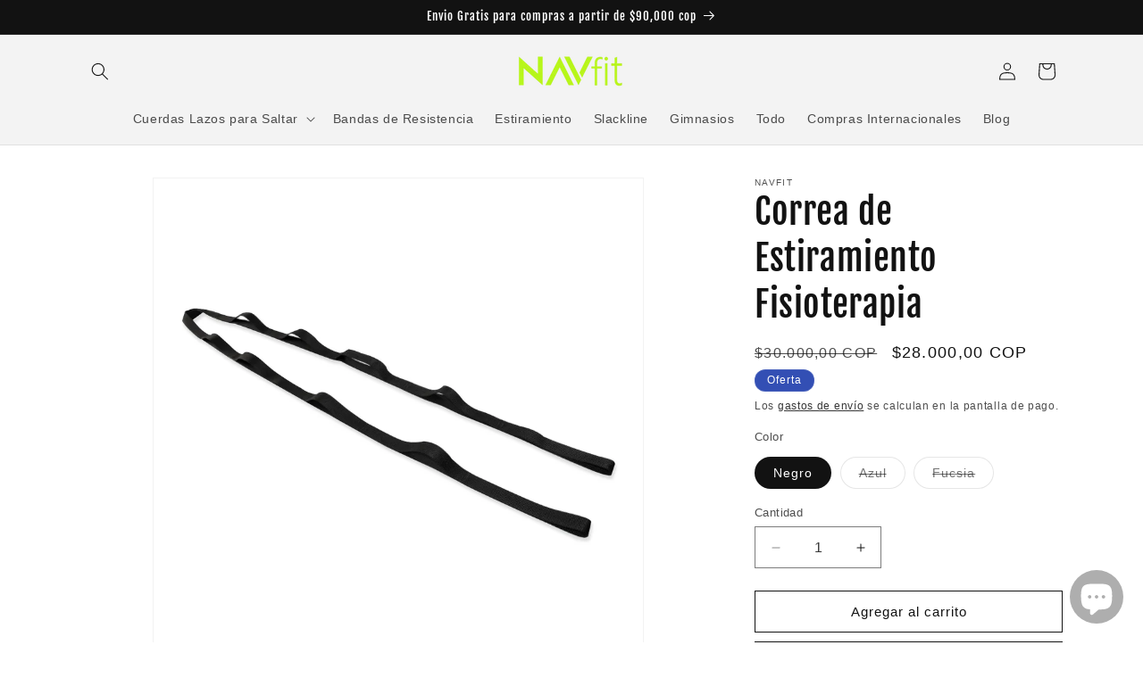

--- FILE ---
content_type: text/html; charset=utf-8
request_url: https://www.navfit.co/es-pe/products/yoga-loop-stretching-strap-correa-de-estiramiento-fisioterapia
body_size: 30038
content:
<!doctype html>
<html class="js" lang="es">
  <head>
  <!-- Google tag (gtag.js) -->

<script async src="https://www.googletagmanager.com/gtag/js?id=TAG_ID"></script>

<script>

 window.dataLayer = window.dataLayer || [];

 function gtag(){dataLayer.push(arguments);}

 gtag('js', new Date());

 gtag('config', 'TAG_ID');

</script>
    <meta charset="utf-8">
    <meta http-equiv="X-UA-Compatible" content="IE=edge">
    <meta name="viewport" content="width=device-width,initial-scale=1">
    <meta name="theme-color" content="">
    <link rel="canonical" href="https://www.navfit.co/es-pe/products/yoga-loop-stretching-strap-correa-de-estiramiento-fisioterapia"><link rel="icon" type="image/png" href="//www.navfit.co/cdn/shop/files/NAVfit_Logo-03.png?crop=center&height=32&v=1629135693&width=32"><link rel="preconnect" href="https://fonts.shopifycdn.com" crossorigin><title>
      Correa de Estiramiento Fisioterapia
 &ndash; NAVfit</title>

    
      <meta name="description" content="Correa para Estiramiento con Multiagarre. Yoga Loop Strap. Fabricada en Reata de Nylon de Alta Calidad.Perfecto para un calentamiento más eficaz en el estiramiento antes de los deportes, ejercicio, entrenamiento y yoga para lograr una mayor flexibilidad y rango de movimiento en los músculos.Producto 100% Fabricado en C">
    

    

<meta property="og:site_name" content="NAVfit">
<meta property="og:url" content="https://www.navfit.co/es-pe/products/yoga-loop-stretching-strap-correa-de-estiramiento-fisioterapia">
<meta property="og:title" content="Correa de Estiramiento Fisioterapia">
<meta property="og:type" content="product">
<meta property="og:description" content="Correa para Estiramiento con Multiagarre. Yoga Loop Strap. Fabricada en Reata de Nylon de Alta Calidad.Perfecto para un calentamiento más eficaz en el estiramiento antes de los deportes, ejercicio, entrenamiento y yoga para lograr una mayor flexibilidad y rango de movimiento en los músculos.Producto 100% Fabricado en C"><meta property="og:image" content="http://www.navfit.co/cdn/shop/products/PIEZAS-ECOMMERCE-NAVFIT-CORREAS-D-ESTIRAMIENTO-PAGINA-WEB-03.png?v=1632773884">
  <meta property="og:image:secure_url" content="https://www.navfit.co/cdn/shop/products/PIEZAS-ECOMMERCE-NAVFIT-CORREAS-D-ESTIRAMIENTO-PAGINA-WEB-03.png?v=1632773884">
  <meta property="og:image:width" content="1080">
  <meta property="og:image:height" content="1080"><meta property="og:price:amount" content="28.000,00">
  <meta property="og:price:currency" content="COP"><meta name="twitter:card" content="summary_large_image">
<meta name="twitter:title" content="Correa de Estiramiento Fisioterapia">
<meta name="twitter:description" content="Correa para Estiramiento con Multiagarre. Yoga Loop Strap. Fabricada en Reata de Nylon de Alta Calidad.Perfecto para un calentamiento más eficaz en el estiramiento antes de los deportes, ejercicio, entrenamiento y yoga para lograr una mayor flexibilidad y rango de movimiento en los músculos.Producto 100% Fabricado en C">


    <script src="//www.navfit.co/cdn/shop/t/6/assets/constants.js?v=132983761750457495441733321286" defer="defer"></script>
    <script src="//www.navfit.co/cdn/shop/t/6/assets/pubsub.js?v=158357773527763999511733321287" defer="defer"></script>
    <script src="//www.navfit.co/cdn/shop/t/6/assets/global.js?v=152862011079830610291733321286" defer="defer"></script>
    <script src="//www.navfit.co/cdn/shop/t/6/assets/details-disclosure.js?v=13653116266235556501733321286" defer="defer"></script>
    <script src="//www.navfit.co/cdn/shop/t/6/assets/details-modal.js?v=25581673532751508451733321286" defer="defer"></script>
    <script src="//www.navfit.co/cdn/shop/t/6/assets/search-form.js?v=133129549252120666541733321288" defer="defer"></script><script src="//www.navfit.co/cdn/shop/t/6/assets/animations.js?v=88693664871331136111733321286" defer="defer"></script><script>window.performance && window.performance.mark && window.performance.mark('shopify.content_for_header.start');</script><meta name="facebook-domain-verification" content="380odkl7zzcsmt0fku5om3p3ejbbi7">
<meta name="google-site-verification" content="d-1ayrU2HuvylQp0UkEZNqYrs-C0ECcbdHx5tTKjjJc">
<meta id="shopify-digital-wallet" name="shopify-digital-wallet" content="/59352350904/digital_wallets/dialog">
<meta name="shopify-checkout-api-token" content="ba7f044d7ca091c58cabf4c8a00d2d70">
<meta id="in-context-paypal-metadata" data-shop-id="59352350904" data-venmo-supported="false" data-environment="production" data-locale="es_ES" data-paypal-v4="true" data-currency="COP">
<link rel="alternate" hreflang="x-default" href="https://www.navfit.co/products/yoga-loop-stretching-strap-correa-de-estiramiento-fisioterapia">
<link rel="alternate" hreflang="es" href="https://www.navfit.co/products/yoga-loop-stretching-strap-correa-de-estiramiento-fisioterapia">
<link rel="alternate" hreflang="en" href="https://www.navfit.co/en/products/yoga-loop-stretching-strap-correa-de-estiramiento-fisioterapia">
<link rel="alternate" hreflang="es-MX" href="https://www.navfit.co/es-mx/products/yoga-loop-stretching-strap-correa-de-estiramiento-fisioterapia">
<link rel="alternate" hreflang="es-PE" href="https://www.navfit.co/es-pe/products/yoga-loop-stretching-strap-correa-de-estiramiento-fisioterapia">
<link rel="alternate" hreflang="es-AR" href="https://www.navfit.co/es-ar/products/yoga-loop-stretching-strap-correa-de-estiramiento-fisioterapia">
<link rel="alternate" hreflang="es-CL" href="https://www.navfit.co/es-cl/products/yoga-loop-stretching-strap-correa-de-estiramiento-fisioterapia">
<link rel="alternate" hreflang="es-TT" href="https://www.navfit.co/es-tt/products/yoga-loop-stretching-strap-correa-de-estiramiento-fisioterapia">
<link rel="alternate" hreflang="es-ES" href="https://www.navfit.co/es-es/products/yoga-loop-stretching-strap-correa-de-estiramiento-fisioterapia">
<link rel="alternate" hreflang="es-SV" href="https://www.navfit.co/es-sv/products/yoga-loop-stretching-strap-correa-de-estiramiento-fisioterapia">
<link rel="alternate" hreflang="es-GT" href="https://www.navfit.co/es-gt/products/yoga-loop-stretching-strap-correa-de-estiramiento-fisioterapia">
<link rel="alternate" hreflang="es-PA" href="https://www.navfit.co/es-pa/products/yoga-loop-stretching-strap-correa-de-estiramiento-fisioterapia">
<link rel="alternate" type="application/json+oembed" href="https://www.navfit.co/es-pe/products/yoga-loop-stretching-strap-correa-de-estiramiento-fisioterapia.oembed">
<script async="async" src="/checkouts/internal/preloads.js?locale=es-PE"></script>
<script id="shopify-features" type="application/json">{"accessToken":"ba7f044d7ca091c58cabf4c8a00d2d70","betas":["rich-media-storefront-analytics"],"domain":"www.navfit.co","predictiveSearch":true,"shopId":59352350904,"locale":"es"}</script>
<script>var Shopify = Shopify || {};
Shopify.shop = "navfit.myshopify.com";
Shopify.locale = "es";
Shopify.currency = {"active":"COP","rate":"1.0"};
Shopify.country = "PE";
Shopify.theme = {"name":"Copia actualizada de Dawn","id":167248822456,"schema_name":"Dawn","schema_version":"15.2.0","theme_store_id":887,"role":"main"};
Shopify.theme.handle = "null";
Shopify.theme.style = {"id":null,"handle":null};
Shopify.cdnHost = "www.navfit.co/cdn";
Shopify.routes = Shopify.routes || {};
Shopify.routes.root = "/es-pe/";</script>
<script type="module">!function(o){(o.Shopify=o.Shopify||{}).modules=!0}(window);</script>
<script>!function(o){function n(){var o=[];function n(){o.push(Array.prototype.slice.apply(arguments))}return n.q=o,n}var t=o.Shopify=o.Shopify||{};t.loadFeatures=n(),t.autoloadFeatures=n()}(window);</script>
<script id="shop-js-analytics" type="application/json">{"pageType":"product"}</script>
<script defer="defer" async type="module" src="//www.navfit.co/cdn/shopifycloud/shop-js/modules/v2/client.init-shop-cart-sync_-aut3ZVe.es.esm.js"></script>
<script defer="defer" async type="module" src="//www.navfit.co/cdn/shopifycloud/shop-js/modules/v2/chunk.common_jR-HGkUL.esm.js"></script>
<script type="module">
  await import("//www.navfit.co/cdn/shopifycloud/shop-js/modules/v2/client.init-shop-cart-sync_-aut3ZVe.es.esm.js");
await import("//www.navfit.co/cdn/shopifycloud/shop-js/modules/v2/chunk.common_jR-HGkUL.esm.js");

  window.Shopify.SignInWithShop?.initShopCartSync?.({"fedCMEnabled":true,"windoidEnabled":true});

</script>
<script>(function() {
  var isLoaded = false;
  function asyncLoad() {
    if (isLoaded) return;
    isLoaded = true;
    var urls = ["https:\/\/cdn.productcustomizer.com\/storefront\/production-product-customizer-v2.js?shop=navfit.myshopify.com","https:\/\/api.revy.io\/bundle.js?shop=navfit.myshopify.com","https:\/\/front.optimonk.com\/public\/142647\/shopify\/preload.js?shop=navfit.myshopify.com","https:\/\/chimpstatic.com\/mcjs-connected\/js\/users\/ef377421354c50d15f2ea283a\/380bffc7c2ebdc311f1e13fe5.js?shop=navfit.myshopify.com","https:\/\/d26ky332zktp97.cloudfront.net\/shops\/6rGAi726Gu4XN6NXP\/colibrius-m.js?shop=navfit.myshopify.com","https:\/\/super-rewards-scripts.s3.us-east-2.amazonaws.com\/advanced_rewards_page.js?shop=navfit.myshopify.com","https:\/\/super-rewards-scripts.s3.us-east-2.amazonaws.com\/simple_rewards_page.js?shop=navfit.myshopify.com","https:\/\/super-rewards-scripts.s3.us-east-2.amazonaws.com\/referral_page_popup.js?shop=navfit.myshopify.com"];
    for (var i = 0; i < urls.length; i++) {
      var s = document.createElement('script');
      s.type = 'text/javascript';
      s.async = true;
      s.src = urls[i];
      var x = document.getElementsByTagName('script')[0];
      x.parentNode.insertBefore(s, x);
    }
  };
  if(window.attachEvent) {
    window.attachEvent('onload', asyncLoad);
  } else {
    window.addEventListener('load', asyncLoad, false);
  }
})();</script>
<script id="__st">var __st={"a":59352350904,"offset":-18000,"reqid":"a1c230da-ca8a-47d8-85f3-3d5fad3f8b0d-1769026777","pageurl":"www.navfit.co\/es-pe\/products\/yoga-loop-stretching-strap-correa-de-estiramiento-fisioterapia","u":"cf7dc502e658","p":"product","rtyp":"product","rid":6918001393848};</script>
<script>window.ShopifyPaypalV4VisibilityTracking = true;</script>
<script id="captcha-bootstrap">!function(){'use strict';const t='contact',e='account',n='new_comment',o=[[t,t],['blogs',n],['comments',n],[t,'customer']],c=[[e,'customer_login'],[e,'guest_login'],[e,'recover_customer_password'],[e,'create_customer']],r=t=>t.map((([t,e])=>`form[action*='/${t}']:not([data-nocaptcha='true']) input[name='form_type'][value='${e}']`)).join(','),a=t=>()=>t?[...document.querySelectorAll(t)].map((t=>t.form)):[];function s(){const t=[...o],e=r(t);return a(e)}const i='password',u='form_key',d=['recaptcha-v3-token','g-recaptcha-response','h-captcha-response',i],f=()=>{try{return window.sessionStorage}catch{return}},m='__shopify_v',_=t=>t.elements[u];function p(t,e,n=!1){try{const o=window.sessionStorage,c=JSON.parse(o.getItem(e)),{data:r}=function(t){const{data:e,action:n}=t;return t[m]||n?{data:e,action:n}:{data:t,action:n}}(c);for(const[e,n]of Object.entries(r))t.elements[e]&&(t.elements[e].value=n);n&&o.removeItem(e)}catch(o){console.error('form repopulation failed',{error:o})}}const l='form_type',E='cptcha';function T(t){t.dataset[E]=!0}const w=window,h=w.document,L='Shopify',v='ce_forms',y='captcha';let A=!1;((t,e)=>{const n=(g='f06e6c50-85a8-45c8-87d0-21a2b65856fe',I='https://cdn.shopify.com/shopifycloud/storefront-forms-hcaptcha/ce_storefront_forms_captcha_hcaptcha.v1.5.2.iife.js',D={infoText:'Protegido por hCaptcha',privacyText:'Privacidad',termsText:'Términos'},(t,e,n)=>{const o=w[L][v],c=o.bindForm;if(c)return c(t,g,e,D).then(n);var r;o.q.push([[t,g,e,D],n]),r=I,A||(h.body.append(Object.assign(h.createElement('script'),{id:'captcha-provider',async:!0,src:r})),A=!0)});var g,I,D;w[L]=w[L]||{},w[L][v]=w[L][v]||{},w[L][v].q=[],w[L][y]=w[L][y]||{},w[L][y].protect=function(t,e){n(t,void 0,e),T(t)},Object.freeze(w[L][y]),function(t,e,n,w,h,L){const[v,y,A,g]=function(t,e,n){const i=e?o:[],u=t?c:[],d=[...i,...u],f=r(d),m=r(i),_=r(d.filter((([t,e])=>n.includes(e))));return[a(f),a(m),a(_),s()]}(w,h,L),I=t=>{const e=t.target;return e instanceof HTMLFormElement?e:e&&e.form},D=t=>v().includes(t);t.addEventListener('submit',(t=>{const e=I(t);if(!e)return;const n=D(e)&&!e.dataset.hcaptchaBound&&!e.dataset.recaptchaBound,o=_(e),c=g().includes(e)&&(!o||!o.value);(n||c)&&t.preventDefault(),c&&!n&&(function(t){try{if(!f())return;!function(t){const e=f();if(!e)return;const n=_(t);if(!n)return;const o=n.value;o&&e.removeItem(o)}(t);const e=Array.from(Array(32),(()=>Math.random().toString(36)[2])).join('');!function(t,e){_(t)||t.append(Object.assign(document.createElement('input'),{type:'hidden',name:u})),t.elements[u].value=e}(t,e),function(t,e){const n=f();if(!n)return;const o=[...t.querySelectorAll(`input[type='${i}']`)].map((({name:t})=>t)),c=[...d,...o],r={};for(const[a,s]of new FormData(t).entries())c.includes(a)||(r[a]=s);n.setItem(e,JSON.stringify({[m]:1,action:t.action,data:r}))}(t,e)}catch(e){console.error('failed to persist form',e)}}(e),e.submit())}));const S=(t,e)=>{t&&!t.dataset[E]&&(n(t,e.some((e=>e===t))),T(t))};for(const o of['focusin','change'])t.addEventListener(o,(t=>{const e=I(t);D(e)&&S(e,y())}));const B=e.get('form_key'),M=e.get(l),P=B&&M;t.addEventListener('DOMContentLoaded',(()=>{const t=y();if(P)for(const e of t)e.elements[l].value===M&&p(e,B);[...new Set([...A(),...v().filter((t=>'true'===t.dataset.shopifyCaptcha))])].forEach((e=>S(e,t)))}))}(h,new URLSearchParams(w.location.search),n,t,e,['guest_login'])})(!0,!0)}();</script>
<script integrity="sha256-4kQ18oKyAcykRKYeNunJcIwy7WH5gtpwJnB7kiuLZ1E=" data-source-attribution="shopify.loadfeatures" defer="defer" src="//www.navfit.co/cdn/shopifycloud/storefront/assets/storefront/load_feature-a0a9edcb.js" crossorigin="anonymous"></script>
<script data-source-attribution="shopify.dynamic_checkout.dynamic.init">var Shopify=Shopify||{};Shopify.PaymentButton=Shopify.PaymentButton||{isStorefrontPortableWallets:!0,init:function(){window.Shopify.PaymentButton.init=function(){};var t=document.createElement("script");t.src="https://www.navfit.co/cdn/shopifycloud/portable-wallets/latest/portable-wallets.es.js",t.type="module",document.head.appendChild(t)}};
</script>
<script data-source-attribution="shopify.dynamic_checkout.buyer_consent">
  function portableWalletsHideBuyerConsent(e){var t=document.getElementById("shopify-buyer-consent"),n=document.getElementById("shopify-subscription-policy-button");t&&n&&(t.classList.add("hidden"),t.setAttribute("aria-hidden","true"),n.removeEventListener("click",e))}function portableWalletsShowBuyerConsent(e){var t=document.getElementById("shopify-buyer-consent"),n=document.getElementById("shopify-subscription-policy-button");t&&n&&(t.classList.remove("hidden"),t.removeAttribute("aria-hidden"),n.addEventListener("click",e))}window.Shopify?.PaymentButton&&(window.Shopify.PaymentButton.hideBuyerConsent=portableWalletsHideBuyerConsent,window.Shopify.PaymentButton.showBuyerConsent=portableWalletsShowBuyerConsent);
</script>
<script>
  function portableWalletsCleanup(e){e&&e.src&&console.error("Failed to load portable wallets script "+e.src);var t=document.querySelectorAll("shopify-accelerated-checkout .shopify-payment-button__skeleton, shopify-accelerated-checkout-cart .wallet-cart-button__skeleton"),e=document.getElementById("shopify-buyer-consent");for(let e=0;e<t.length;e++)t[e].remove();e&&e.remove()}function portableWalletsNotLoadedAsModule(e){e instanceof ErrorEvent&&"string"==typeof e.message&&e.message.includes("import.meta")&&"string"==typeof e.filename&&e.filename.includes("portable-wallets")&&(window.removeEventListener("error",portableWalletsNotLoadedAsModule),window.Shopify.PaymentButton.failedToLoad=e,"loading"===document.readyState?document.addEventListener("DOMContentLoaded",window.Shopify.PaymentButton.init):window.Shopify.PaymentButton.init())}window.addEventListener("error",portableWalletsNotLoadedAsModule);
</script>

<script type="module" src="https://www.navfit.co/cdn/shopifycloud/portable-wallets/latest/portable-wallets.es.js" onError="portableWalletsCleanup(this)" crossorigin="anonymous"></script>
<script nomodule>
  document.addEventListener("DOMContentLoaded", portableWalletsCleanup);
</script>

<script id='scb4127' type='text/javascript' async='' src='https://www.navfit.co/cdn/shopifycloud/privacy-banner/storefront-banner.js'></script><link id="shopify-accelerated-checkout-styles" rel="stylesheet" media="screen" href="https://www.navfit.co/cdn/shopifycloud/portable-wallets/latest/accelerated-checkout-backwards-compat.css" crossorigin="anonymous">
<style id="shopify-accelerated-checkout-cart">
        #shopify-buyer-consent {
  margin-top: 1em;
  display: inline-block;
  width: 100%;
}

#shopify-buyer-consent.hidden {
  display: none;
}

#shopify-subscription-policy-button {
  background: none;
  border: none;
  padding: 0;
  text-decoration: underline;
  font-size: inherit;
  cursor: pointer;
}

#shopify-subscription-policy-button::before {
  box-shadow: none;
}

      </style>
<script id="sections-script" data-sections="header" defer="defer" src="//www.navfit.co/cdn/shop/t/6/compiled_assets/scripts.js?v=347"></script>
<script>window.performance && window.performance.mark && window.performance.mark('shopify.content_for_header.end');</script>


    <style data-shopify>
      
      
      
      
      @font-face {
  font-family: "Fjalla One";
  font-weight: 400;
  font-style: normal;
  font-display: swap;
  src: url("//www.navfit.co/cdn/fonts/fjalla_one/fjallaone_n4.262edaf1abaf5ed669f7ecd26fc3e24707a0ad85.woff2") format("woff2"),
       url("//www.navfit.co/cdn/fonts/fjalla_one/fjallaone_n4.f67f40342efd2b34cae019d50b4b5c4da6fc5da7.woff") format("woff");
}


      
        :root,
        .color-scheme-1 {
          --color-background: 255,255,255;
        
          --gradient-background: #ffffff;
        

        

        --color-foreground: 18,18,18;
        --color-background-contrast: 191,191,191;
        --color-shadow: 18,18,18;
        --color-button: 18,18,18;
        --color-button-text: 255,255,255;
        --color-secondary-button: 255,255,255;
        --color-secondary-button-text: 18,18,18;
        --color-link: 18,18,18;
        --color-badge-foreground: 18,18,18;
        --color-badge-background: 255,255,255;
        --color-badge-border: 18,18,18;
        --payment-terms-background-color: rgb(255 255 255);
      }
      
        
        .color-scheme-2 {
          --color-background: 243,243,243;
        
          --gradient-background: #f3f3f3;
        

        

        --color-foreground: 18,18,18;
        --color-background-contrast: 179,179,179;
        --color-shadow: 18,18,18;
        --color-button: 18,18,18;
        --color-button-text: 243,243,243;
        --color-secondary-button: 243,243,243;
        --color-secondary-button-text: 18,18,18;
        --color-link: 18,18,18;
        --color-badge-foreground: 18,18,18;
        --color-badge-background: 243,243,243;
        --color-badge-border: 18,18,18;
        --payment-terms-background-color: rgb(243 243 243);
      }
      
        
        .color-scheme-3 {
          --color-background: 36,40,51;
        
          --gradient-background: #242833;
        

        

        --color-foreground: 255,255,255;
        --color-background-contrast: 47,52,66;
        --color-shadow: 18,18,18;
        --color-button: 255,255,255;
        --color-button-text: 0,0,0;
        --color-secondary-button: 36,40,51;
        --color-secondary-button-text: 255,255,255;
        --color-link: 255,255,255;
        --color-badge-foreground: 255,255,255;
        --color-badge-background: 36,40,51;
        --color-badge-border: 255,255,255;
        --payment-terms-background-color: rgb(36 40 51);
      }
      
        
        .color-scheme-4 {
          --color-background: 18,18,18;
        
          --gradient-background: #121212;
        

        

        --color-foreground: 255,255,255;
        --color-background-contrast: 146,146,146;
        --color-shadow: 18,18,18;
        --color-button: 255,255,255;
        --color-button-text: 18,18,18;
        --color-secondary-button: 18,18,18;
        --color-secondary-button-text: 255,255,255;
        --color-link: 255,255,255;
        --color-badge-foreground: 255,255,255;
        --color-badge-background: 18,18,18;
        --color-badge-border: 255,255,255;
        --payment-terms-background-color: rgb(18 18 18);
      }
      
        
        .color-scheme-5 {
          --color-background: 51,79,180;
        
          --gradient-background: #334fb4;
        

        

        --color-foreground: 255,255,255;
        --color-background-contrast: 23,35,81;
        --color-shadow: 18,18,18;
        --color-button: 255,255,255;
        --color-button-text: 51,79,180;
        --color-secondary-button: 51,79,180;
        --color-secondary-button-text: 255,255,255;
        --color-link: 255,255,255;
        --color-badge-foreground: 255,255,255;
        --color-badge-background: 51,79,180;
        --color-badge-border: 255,255,255;
        --payment-terms-background-color: rgb(51 79 180);
      }
      
        
        .color-scheme-10df8672-abc5-48d4-b4c4-551497d14a3d {
          --color-background: 243,243,243;
        
          --gradient-background: #f3f3f3;
        

        

        --color-foreground: 26,27,24;
        --color-background-contrast: 179,179,179;
        --color-shadow: 18,18,18;
        --color-button: 255,255,255;
        --color-button-text: 255,255,255;
        --color-secondary-button: 243,243,243;
        --color-secondary-button-text: 255,255,255;
        --color-link: 255,255,255;
        --color-badge-foreground: 26,27,24;
        --color-badge-background: 243,243,243;
        --color-badge-border: 26,27,24;
        --payment-terms-background-color: rgb(243 243 243);
      }
      

      body, .color-scheme-1, .color-scheme-2, .color-scheme-3, .color-scheme-4, .color-scheme-5, .color-scheme-10df8672-abc5-48d4-b4c4-551497d14a3d {
        color: rgba(var(--color-foreground), 0.75);
        background-color: rgb(var(--color-background));
      }

      :root {
        --font-body-family: "system_ui", -apple-system, 'Segoe UI', Roboto, 'Helvetica Neue', 'Noto Sans', 'Liberation Sans', Arial, sans-serif, 'Apple Color Emoji', 'Segoe UI Emoji', 'Segoe UI Symbol', 'Noto Color Emoji';
        --font-body-style: normal;
        --font-body-weight: 400;
        --font-body-weight-bold: 700;

        --font-heading-family: "Fjalla One", sans-serif;
        --font-heading-style: normal;
        --font-heading-weight: 400;

        --font-body-scale: 1.0;
        --font-heading-scale: 1.0;

        --media-padding: px;
        --media-border-opacity: 0.05;
        --media-border-width: 1px;
        --media-radius: 0px;
        --media-shadow-opacity: 0.0;
        --media-shadow-horizontal-offset: 0px;
        --media-shadow-vertical-offset: 0px;
        --media-shadow-blur-radius: 0px;
        --media-shadow-visible: 0;

        --page-width: 120rem;
        --page-width-margin: 0rem;

        --product-card-image-padding: 0.0rem;
        --product-card-corner-radius: 0.0rem;
        --product-card-text-alignment: left;
        --product-card-border-width: 0.0rem;
        --product-card-border-opacity: 0.0;
        --product-card-shadow-opacity: 0.1;
        --product-card-shadow-visible: 1;
        --product-card-shadow-horizontal-offset: 0.0rem;
        --product-card-shadow-vertical-offset: 0.0rem;
        --product-card-shadow-blur-radius: 0.0rem;

        --collection-card-image-padding: 0.0rem;
        --collection-card-corner-radius: 0.0rem;
        --collection-card-text-alignment: left;
        --collection-card-border-width: 0.0rem;
        --collection-card-border-opacity: 0.0;
        --collection-card-shadow-opacity: 0.1;
        --collection-card-shadow-visible: 1;
        --collection-card-shadow-horizontal-offset: 0.0rem;
        --collection-card-shadow-vertical-offset: 0.0rem;
        --collection-card-shadow-blur-radius: 0.0rem;

        --blog-card-image-padding: 0.0rem;
        --blog-card-corner-radius: 0.0rem;
        --blog-card-text-alignment: left;
        --blog-card-border-width: 0.0rem;
        --blog-card-border-opacity: 0.0;
        --blog-card-shadow-opacity: 0.1;
        --blog-card-shadow-visible: 1;
        --blog-card-shadow-horizontal-offset: 0.0rem;
        --blog-card-shadow-vertical-offset: 0.0rem;
        --blog-card-shadow-blur-radius: 0.0rem;

        --badge-corner-radius: 4.0rem;

        --popup-border-width: 1px;
        --popup-border-opacity: 0.1;
        --popup-corner-radius: 0px;
        --popup-shadow-opacity: 0.0;
        --popup-shadow-horizontal-offset: 0px;
        --popup-shadow-vertical-offset: 0px;
        --popup-shadow-blur-radius: 0px;

        --drawer-border-width: 1px;
        --drawer-border-opacity: 0.1;
        --drawer-shadow-opacity: 0.0;
        --drawer-shadow-horizontal-offset: 0px;
        --drawer-shadow-vertical-offset: 0px;
        --drawer-shadow-blur-radius: 0px;

        --spacing-sections-desktop: 0px;
        --spacing-sections-mobile: 0px;

        --grid-desktop-vertical-spacing: 8px;
        --grid-desktop-horizontal-spacing: 8px;
        --grid-mobile-vertical-spacing: 4px;
        --grid-mobile-horizontal-spacing: 4px;

        --text-boxes-border-opacity: 0.0;
        --text-boxes-border-width: 0px;
        --text-boxes-radius: 0px;
        --text-boxes-shadow-opacity: 0.0;
        --text-boxes-shadow-visible: 0;
        --text-boxes-shadow-horizontal-offset: 0px;
        --text-boxes-shadow-vertical-offset: 0px;
        --text-boxes-shadow-blur-radius: 0px;

        --buttons-radius: 0px;
        --buttons-radius-outset: 0px;
        --buttons-border-width: 1px;
        --buttons-border-opacity: 1.0;
        --buttons-shadow-opacity: 0.0;
        --buttons-shadow-visible: 0;
        --buttons-shadow-horizontal-offset: 0px;
        --buttons-shadow-vertical-offset: 0px;
        --buttons-shadow-blur-radius: 0px;
        --buttons-border-offset: 0px;

        --inputs-radius: 0px;
        --inputs-border-width: 1px;
        --inputs-border-opacity: 0.55;
        --inputs-shadow-opacity: 0.0;
        --inputs-shadow-horizontal-offset: 0px;
        --inputs-margin-offset: 0px;
        --inputs-shadow-vertical-offset: 0px;
        --inputs-shadow-blur-radius: 0px;
        --inputs-radius-outset: 0px;

        --variant-pills-radius: 40px;
        --variant-pills-border-width: 1px;
        --variant-pills-border-opacity: 0.55;
        --variant-pills-shadow-opacity: 0.0;
        --variant-pills-shadow-horizontal-offset: 0px;
        --variant-pills-shadow-vertical-offset: 0px;
        --variant-pills-shadow-blur-radius: 0px;
      }

      *,
      *::before,
      *::after {
        box-sizing: inherit;
      }

      html {
        box-sizing: border-box;
        font-size: calc(var(--font-body-scale) * 62.5%);
        height: 100%;
      }

      body {
        display: grid;
        grid-template-rows: auto auto 1fr auto;
        grid-template-columns: 100%;
        min-height: 100%;
        margin: 0;
        font-size: 1.5rem;
        letter-spacing: 0.06rem;
        line-height: calc(1 + 0.8 / var(--font-body-scale));
        font-family: var(--font-body-family);
        font-style: var(--font-body-style);
        font-weight: var(--font-body-weight);
      }

      @media screen and (min-width: 750px) {
        body {
          font-size: 1.6rem;
        }
      }
    </style>

    <link href="//www.navfit.co/cdn/shop/t/6/assets/base.css?v=159841507637079171801733321286" rel="stylesheet" type="text/css" media="all" />
    <link rel="stylesheet" href="//www.navfit.co/cdn/shop/t/6/assets/component-cart-items.css?v=123238115697927560811733321286" media="print" onload="this.media='all'">
      <link rel="preload" as="font" href="//www.navfit.co/cdn/fonts/fjalla_one/fjallaone_n4.262edaf1abaf5ed669f7ecd26fc3e24707a0ad85.woff2" type="font/woff2" crossorigin>
      
<link href="//www.navfit.co/cdn/shop/t/6/assets/component-localization-form.css?v=170315343355214948141733321286" rel="stylesheet" type="text/css" media="all" />
      <script src="//www.navfit.co/cdn/shop/t/6/assets/localization-form.js?v=144176611646395275351733321287" defer="defer"></script><link
        rel="stylesheet"
        href="//www.navfit.co/cdn/shop/t/6/assets/component-predictive-search.css?v=118923337488134913561733321286"
        media="print"
        onload="this.media='all'"
      ><script>
      if (Shopify.designMode) {
        document.documentElement.classList.add('shopify-design-mode');
      }
    </script>
    

  <!-- BEGIN app block: shopify://apps/ta-labels-badges/blocks/bss-pl-config-data/91bfe765-b604-49a1-805e-3599fa600b24 --><script
    id='bss-pl-config-data'
>
	let TAE_StoreId = "";
	if (typeof BSS_PL == 'undefined' || TAE_StoreId !== "") {
  		var BSS_PL = {};
		BSS_PL.storeId = null;
		BSS_PL.currentPlan = null;
		BSS_PL.apiServerProduction = null;
		BSS_PL.publicAccessToken = null;
		BSS_PL.customerTags = "null";
		BSS_PL.customerId = "null";
		BSS_PL.storeIdCustomOld = null;
		BSS_PL.storeIdOldWIthPriority = null;
		BSS_PL.storeIdOptimizeAppendLabel = null
		BSS_PL.optimizeCodeIds = null; 
		BSS_PL.extendedFeatureIds = null;
		BSS_PL.integration = null;
		BSS_PL.settingsData  = null;
		BSS_PL.configProductMetafields = null;
		BSS_PL.configVariantMetafields = null;
		
		BSS_PL.configData = [].concat();

		
		BSS_PL.configDataBanner = [].concat();

		
		BSS_PL.configDataPopup = [].concat();

		
		BSS_PL.configDataLabelGroup = [].concat();
		
		
		BSS_PL.collectionID = ``;
		BSS_PL.collectionHandle = ``;
		BSS_PL.collectionTitle = ``;

		
		BSS_PL.conditionConfigData = [].concat();
	}
</script>




<style>
    
    
</style>

<script>
    function bssLoadScripts(src, callback, isDefer = false) {
        const scriptTag = document.createElement('script');
        document.head.appendChild(scriptTag);
        scriptTag.src = src;
        if (isDefer) {
            scriptTag.defer = true;
        } else {
            scriptTag.async = true;
        }
        if (callback) {
            scriptTag.addEventListener('load', function () {
                callback();
            });
        }
    }
    const scriptUrls = [
        "https://cdn.shopify.com/extensions/019bdf67-379d-7b8b-a73d-7733aa4407b8/product-label-559/assets/bss-pl-init-helper.js",
        "https://cdn.shopify.com/extensions/019bdf67-379d-7b8b-a73d-7733aa4407b8/product-label-559/assets/bss-pl-init-config-run-scripts.js",
    ];
    Promise.all(scriptUrls.map((script) => new Promise((resolve) => bssLoadScripts(script, resolve)))).then((res) => {
        console.log('BSS scripts loaded');
        window.bssScriptsLoaded = true;
    });

	function bssInitScripts() {
		if (BSS_PL.configData.length) {
			const enabledFeature = [
				{ type: 1, script: "https://cdn.shopify.com/extensions/019bdf67-379d-7b8b-a73d-7733aa4407b8/product-label-559/assets/bss-pl-init-for-label.js" },
				{ type: 2, badge: [0, 7, 8], script: "https://cdn.shopify.com/extensions/019bdf67-379d-7b8b-a73d-7733aa4407b8/product-label-559/assets/bss-pl-init-for-badge-product-name.js" },
				{ type: 2, badge: [1, 11], script: "https://cdn.shopify.com/extensions/019bdf67-379d-7b8b-a73d-7733aa4407b8/product-label-559/assets/bss-pl-init-for-badge-product-image.js" },
				{ type: 2, badge: 2, script: "https://cdn.shopify.com/extensions/019bdf67-379d-7b8b-a73d-7733aa4407b8/product-label-559/assets/bss-pl-init-for-badge-custom-selector.js" },
				{ type: 2, badge: [3, 9, 10], script: "https://cdn.shopify.com/extensions/019bdf67-379d-7b8b-a73d-7733aa4407b8/product-label-559/assets/bss-pl-init-for-badge-price.js" },
				{ type: 2, badge: 4, script: "https://cdn.shopify.com/extensions/019bdf67-379d-7b8b-a73d-7733aa4407b8/product-label-559/assets/bss-pl-init-for-badge-add-to-cart-btn.js" },
				{ type: 2, badge: 5, script: "https://cdn.shopify.com/extensions/019bdf67-379d-7b8b-a73d-7733aa4407b8/product-label-559/assets/bss-pl-init-for-badge-quantity-box.js" },
				{ type: 2, badge: 6, script: "https://cdn.shopify.com/extensions/019bdf67-379d-7b8b-a73d-7733aa4407b8/product-label-559/assets/bss-pl-init-for-badge-buy-it-now-btn.js" }
			]
				.filter(({ type, badge }) => BSS_PL.configData.some(item => item.label_type === type && (badge === undefined || (Array.isArray(badge) ? badge.includes(item.badge_type) : item.badge_type === badge))) || (type === 1 && BSS_PL.configDataLabelGroup && BSS_PL.configDataLabelGroup.length))
				.map(({ script }) => script);
				
            enabledFeature.forEach((src) => bssLoadScripts(src));

            if (enabledFeature.length) {
                const src = "https://cdn.shopify.com/extensions/019bdf67-379d-7b8b-a73d-7733aa4407b8/product-label-559/assets/bss-product-label-js.js";
                bssLoadScripts(src);
            }
        }

        if (BSS_PL.configDataBanner && BSS_PL.configDataBanner.length) {
            const src = "https://cdn.shopify.com/extensions/019bdf67-379d-7b8b-a73d-7733aa4407b8/product-label-559/assets/bss-product-label-banner.js";
            bssLoadScripts(src);
        }

        if (BSS_PL.configDataPopup && BSS_PL.configDataPopup.length) {
            const src = "https://cdn.shopify.com/extensions/019bdf67-379d-7b8b-a73d-7733aa4407b8/product-label-559/assets/bss-product-label-popup.js";
            bssLoadScripts(src);
        }

        if (window.location.search.includes('bss-pl-custom-selector')) {
            const src = "https://cdn.shopify.com/extensions/019bdf67-379d-7b8b-a73d-7733aa4407b8/product-label-559/assets/bss-product-label-custom-position.js";
            bssLoadScripts(src, null, true);
        }
    }
    bssInitScripts();
</script>


<!-- END app block --><script src="https://cdn.shopify.com/extensions/e8878072-2f6b-4e89-8082-94b04320908d/inbox-1254/assets/inbox-chat-loader.js" type="text/javascript" defer="defer"></script>
<link href="https://cdn.shopify.com/extensions/019bdf67-379d-7b8b-a73d-7733aa4407b8/product-label-559/assets/bss-pl-style.min.css" rel="stylesheet" type="text/css" media="all">
<link href="https://monorail-edge.shopifysvc.com" rel="dns-prefetch">
<script>(function(){if ("sendBeacon" in navigator && "performance" in window) {try {var session_token_from_headers = performance.getEntriesByType('navigation')[0].serverTiming.find(x => x.name == '_s').description;} catch {var session_token_from_headers = undefined;}var session_cookie_matches = document.cookie.match(/_shopify_s=([^;]*)/);var session_token_from_cookie = session_cookie_matches && session_cookie_matches.length === 2 ? session_cookie_matches[1] : "";var session_token = session_token_from_headers || session_token_from_cookie || "";function handle_abandonment_event(e) {var entries = performance.getEntries().filter(function(entry) {return /monorail-edge.shopifysvc.com/.test(entry.name);});if (!window.abandonment_tracked && entries.length === 0) {window.abandonment_tracked = true;var currentMs = Date.now();var navigation_start = performance.timing.navigationStart;var payload = {shop_id: 59352350904,url: window.location.href,navigation_start,duration: currentMs - navigation_start,session_token,page_type: "product"};window.navigator.sendBeacon("https://monorail-edge.shopifysvc.com/v1/produce", JSON.stringify({schema_id: "online_store_buyer_site_abandonment/1.1",payload: payload,metadata: {event_created_at_ms: currentMs,event_sent_at_ms: currentMs}}));}}window.addEventListener('pagehide', handle_abandonment_event);}}());</script>
<script id="web-pixels-manager-setup">(function e(e,d,r,n,o){if(void 0===o&&(o={}),!Boolean(null===(a=null===(i=window.Shopify)||void 0===i?void 0:i.analytics)||void 0===a?void 0:a.replayQueue)){var i,a;window.Shopify=window.Shopify||{};var t=window.Shopify;t.analytics=t.analytics||{};var s=t.analytics;s.replayQueue=[],s.publish=function(e,d,r){return s.replayQueue.push([e,d,r]),!0};try{self.performance.mark("wpm:start")}catch(e){}var l=function(){var e={modern:/Edge?\/(1{2}[4-9]|1[2-9]\d|[2-9]\d{2}|\d{4,})\.\d+(\.\d+|)|Firefox\/(1{2}[4-9]|1[2-9]\d|[2-9]\d{2}|\d{4,})\.\d+(\.\d+|)|Chrom(ium|e)\/(9{2}|\d{3,})\.\d+(\.\d+|)|(Maci|X1{2}).+ Version\/(15\.\d+|(1[6-9]|[2-9]\d|\d{3,})\.\d+)([,.]\d+|)( \(\w+\)|)( Mobile\/\w+|) Safari\/|Chrome.+OPR\/(9{2}|\d{3,})\.\d+\.\d+|(CPU[ +]OS|iPhone[ +]OS|CPU[ +]iPhone|CPU IPhone OS|CPU iPad OS)[ +]+(15[._]\d+|(1[6-9]|[2-9]\d|\d{3,})[._]\d+)([._]\d+|)|Android:?[ /-](13[3-9]|1[4-9]\d|[2-9]\d{2}|\d{4,})(\.\d+|)(\.\d+|)|Android.+Firefox\/(13[5-9]|1[4-9]\d|[2-9]\d{2}|\d{4,})\.\d+(\.\d+|)|Android.+Chrom(ium|e)\/(13[3-9]|1[4-9]\d|[2-9]\d{2}|\d{4,})\.\d+(\.\d+|)|SamsungBrowser\/([2-9]\d|\d{3,})\.\d+/,legacy:/Edge?\/(1[6-9]|[2-9]\d|\d{3,})\.\d+(\.\d+|)|Firefox\/(5[4-9]|[6-9]\d|\d{3,})\.\d+(\.\d+|)|Chrom(ium|e)\/(5[1-9]|[6-9]\d|\d{3,})\.\d+(\.\d+|)([\d.]+$|.*Safari\/(?![\d.]+ Edge\/[\d.]+$))|(Maci|X1{2}).+ Version\/(10\.\d+|(1[1-9]|[2-9]\d|\d{3,})\.\d+)([,.]\d+|)( \(\w+\)|)( Mobile\/\w+|) Safari\/|Chrome.+OPR\/(3[89]|[4-9]\d|\d{3,})\.\d+\.\d+|(CPU[ +]OS|iPhone[ +]OS|CPU[ +]iPhone|CPU IPhone OS|CPU iPad OS)[ +]+(10[._]\d+|(1[1-9]|[2-9]\d|\d{3,})[._]\d+)([._]\d+|)|Android:?[ /-](13[3-9]|1[4-9]\d|[2-9]\d{2}|\d{4,})(\.\d+|)(\.\d+|)|Mobile Safari.+OPR\/([89]\d|\d{3,})\.\d+\.\d+|Android.+Firefox\/(13[5-9]|1[4-9]\d|[2-9]\d{2}|\d{4,})\.\d+(\.\d+|)|Android.+Chrom(ium|e)\/(13[3-9]|1[4-9]\d|[2-9]\d{2}|\d{4,})\.\d+(\.\d+|)|Android.+(UC? ?Browser|UCWEB|U3)[ /]?(15\.([5-9]|\d{2,})|(1[6-9]|[2-9]\d|\d{3,})\.\d+)\.\d+|SamsungBrowser\/(5\.\d+|([6-9]|\d{2,})\.\d+)|Android.+MQ{2}Browser\/(14(\.(9|\d{2,})|)|(1[5-9]|[2-9]\d|\d{3,})(\.\d+|))(\.\d+|)|K[Aa][Ii]OS\/(3\.\d+|([4-9]|\d{2,})\.\d+)(\.\d+|)/},d=e.modern,r=e.legacy,n=navigator.userAgent;return n.match(d)?"modern":n.match(r)?"legacy":"unknown"}(),u="modern"===l?"modern":"legacy",c=(null!=n?n:{modern:"",legacy:""})[u],f=function(e){return[e.baseUrl,"/wpm","/b",e.hashVersion,"modern"===e.buildTarget?"m":"l",".js"].join("")}({baseUrl:d,hashVersion:r,buildTarget:u}),m=function(e){var d=e.version,r=e.bundleTarget,n=e.surface,o=e.pageUrl,i=e.monorailEndpoint;return{emit:function(e){var a=e.status,t=e.errorMsg,s=(new Date).getTime(),l=JSON.stringify({metadata:{event_sent_at_ms:s},events:[{schema_id:"web_pixels_manager_load/3.1",payload:{version:d,bundle_target:r,page_url:o,status:a,surface:n,error_msg:t},metadata:{event_created_at_ms:s}}]});if(!i)return console&&console.warn&&console.warn("[Web Pixels Manager] No Monorail endpoint provided, skipping logging."),!1;try{return self.navigator.sendBeacon.bind(self.navigator)(i,l)}catch(e){}var u=new XMLHttpRequest;try{return u.open("POST",i,!0),u.setRequestHeader("Content-Type","text/plain"),u.send(l),!0}catch(e){return console&&console.warn&&console.warn("[Web Pixels Manager] Got an unhandled error while logging to Monorail."),!1}}}}({version:r,bundleTarget:l,surface:e.surface,pageUrl:self.location.href,monorailEndpoint:e.monorailEndpoint});try{o.browserTarget=l,function(e){var d=e.src,r=e.async,n=void 0===r||r,o=e.onload,i=e.onerror,a=e.sri,t=e.scriptDataAttributes,s=void 0===t?{}:t,l=document.createElement("script"),u=document.querySelector("head"),c=document.querySelector("body");if(l.async=n,l.src=d,a&&(l.integrity=a,l.crossOrigin="anonymous"),s)for(var f in s)if(Object.prototype.hasOwnProperty.call(s,f))try{l.dataset[f]=s[f]}catch(e){}if(o&&l.addEventListener("load",o),i&&l.addEventListener("error",i),u)u.appendChild(l);else{if(!c)throw new Error("Did not find a head or body element to append the script");c.appendChild(l)}}({src:f,async:!0,onload:function(){if(!function(){var e,d;return Boolean(null===(d=null===(e=window.Shopify)||void 0===e?void 0:e.analytics)||void 0===d?void 0:d.initialized)}()){var d=window.webPixelsManager.init(e)||void 0;if(d){var r=window.Shopify.analytics;r.replayQueue.forEach((function(e){var r=e[0],n=e[1],o=e[2];d.publishCustomEvent(r,n,o)})),r.replayQueue=[],r.publish=d.publishCustomEvent,r.visitor=d.visitor,r.initialized=!0}}},onerror:function(){return m.emit({status:"failed",errorMsg:"".concat(f," has failed to load")})},sri:function(e){var d=/^sha384-[A-Za-z0-9+/=]+$/;return"string"==typeof e&&d.test(e)}(c)?c:"",scriptDataAttributes:o}),m.emit({status:"loading"})}catch(e){m.emit({status:"failed",errorMsg:(null==e?void 0:e.message)||"Unknown error"})}}})({shopId: 59352350904,storefrontBaseUrl: "https://www.navfit.co",extensionsBaseUrl: "https://extensions.shopifycdn.com/cdn/shopifycloud/web-pixels-manager",monorailEndpoint: "https://monorail-edge.shopifysvc.com/unstable/produce_batch",surface: "storefront-renderer",enabledBetaFlags: ["2dca8a86"],webPixelsConfigList: [{"id":"2052686008","configuration":"{\"accountID\":\"142647\"}","eventPayloadVersion":"v1","runtimeContext":"STRICT","scriptVersion":"e9702cc0fbdd9453d46c7ca8e2f5a5f4","type":"APP","apiClientId":956606,"privacyPurposes":[],"dataSharingAdjustments":{"protectedCustomerApprovalScopes":[]}},{"id":"944537784","configuration":"{\"shopId\":\"6rGAi726Gu4XN6NXP\",\"env\":\"production\"}","eventPayloadVersion":"v1","runtimeContext":"STRICT","scriptVersion":"3b8433d694d974fcc2dc637689486813","type":"APP","apiClientId":1464241,"privacyPurposes":["ANALYTICS"],"dataSharingAdjustments":{"protectedCustomerApprovalScopes":["read_customer_address","read_customer_email","read_customer_name","read_customer_personal_data","read_customer_phone"]}},{"id":"804225208","configuration":"{\"config\":\"{\\\"pixel_id\\\":\\\"G-YWJCTHFHG8\\\",\\\"target_country\\\":\\\"CO\\\",\\\"gtag_events\\\":[{\\\"type\\\":\\\"begin_checkout\\\",\\\"action_label\\\":[\\\"G-YWJCTHFHG8\\\",\\\"AW-392792770\\\/S_yLCLT0n40YEMKVprsB\\\"]},{\\\"type\\\":\\\"search\\\",\\\"action_label\\\":[\\\"G-YWJCTHFHG8\\\",\\\"AW-392792770\\\/QhrLCLf0n40YEMKVprsB\\\"]},{\\\"type\\\":\\\"view_item\\\",\\\"action_label\\\":[\\\"G-YWJCTHFHG8\\\",\\\"AW-392792770\\\/vWplCK70n40YEMKVprsB\\\",\\\"MC-7GHMBCKYWZ\\\"]},{\\\"type\\\":\\\"purchase\\\",\\\"action_label\\\":[\\\"G-YWJCTHFHG8\\\",\\\"AW-392792770\\\/5KHxCKv0n40YEMKVprsB\\\",\\\"MC-7GHMBCKYWZ\\\"]},{\\\"type\\\":\\\"page_view\\\",\\\"action_label\\\":[\\\"G-YWJCTHFHG8\\\",\\\"AW-392792770\\\/3c4lCKj0n40YEMKVprsB\\\",\\\"MC-7GHMBCKYWZ\\\"]},{\\\"type\\\":\\\"add_payment_info\\\",\\\"action_label\\\":[\\\"G-YWJCTHFHG8\\\",\\\"AW-392792770\\\/IFEvCLD8n40YEMKVprsB\\\"]},{\\\"type\\\":\\\"add_to_cart\\\",\\\"action_label\\\":[\\\"G-YWJCTHFHG8\\\",\\\"AW-392792770\\\/wyWTCLH0n40YEMKVprsB\\\"]}],\\\"enable_monitoring_mode\\\":false}\"}","eventPayloadVersion":"v1","runtimeContext":"OPEN","scriptVersion":"b2a88bafab3e21179ed38636efcd8a93","type":"APP","apiClientId":1780363,"privacyPurposes":[],"dataSharingAdjustments":{"protectedCustomerApprovalScopes":["read_customer_address","read_customer_email","read_customer_name","read_customer_personal_data","read_customer_phone"]}},{"id":"352485560","configuration":"{\"pixel_id\":\"194162912230664\",\"pixel_type\":\"facebook_pixel\",\"metaapp_system_user_token\":\"-\"}","eventPayloadVersion":"v1","runtimeContext":"OPEN","scriptVersion":"ca16bc87fe92b6042fbaa3acc2fbdaa6","type":"APP","apiClientId":2329312,"privacyPurposes":["ANALYTICS","MARKETING","SALE_OF_DATA"],"dataSharingAdjustments":{"protectedCustomerApprovalScopes":["read_customer_address","read_customer_email","read_customer_name","read_customer_personal_data","read_customer_phone"]}},{"id":"74318008","configuration":"{\"tagID\":\"2614204064072\"}","eventPayloadVersion":"v1","runtimeContext":"STRICT","scriptVersion":"18031546ee651571ed29edbe71a3550b","type":"APP","apiClientId":3009811,"privacyPurposes":["ANALYTICS","MARKETING","SALE_OF_DATA"],"dataSharingAdjustments":{"protectedCustomerApprovalScopes":["read_customer_address","read_customer_email","read_customer_name","read_customer_personal_data","read_customer_phone"]}},{"id":"shopify-app-pixel","configuration":"{}","eventPayloadVersion":"v1","runtimeContext":"STRICT","scriptVersion":"0450","apiClientId":"shopify-pixel","type":"APP","privacyPurposes":["ANALYTICS","MARKETING"]},{"id":"shopify-custom-pixel","eventPayloadVersion":"v1","runtimeContext":"LAX","scriptVersion":"0450","apiClientId":"shopify-pixel","type":"CUSTOM","privacyPurposes":["ANALYTICS","MARKETING"]}],isMerchantRequest: false,initData: {"shop":{"name":"NAVfit","paymentSettings":{"currencyCode":"COP"},"myshopifyDomain":"navfit.myshopify.com","countryCode":"CO","storefrontUrl":"https:\/\/www.navfit.co\/es-pe"},"customer":null,"cart":null,"checkout":null,"productVariants":[{"price":{"amount":28000.0,"currencyCode":"COP"},"product":{"title":"Correa de Estiramiento Fisioterapia","vendor":"NAVfit","id":"6918001393848","untranslatedTitle":"Correa de Estiramiento Fisioterapia","url":"\/es-pe\/products\/yoga-loop-stretching-strap-correa-de-estiramiento-fisioterapia","type":"Yoga Strap"},"id":"40603585413304","image":{"src":"\/\/www.navfit.co\/cdn\/shop\/products\/PIEZAS-ECOMMERCE-NAVFIT-CORREAS-D-ESTIRAMIENTO-NEGRA.png?v=1632774258"},"sku":"NAVFIT-7496NE","title":"Negro","untranslatedTitle":"Negro"},{"price":{"amount":28000.0,"currencyCode":"COP"},"product":{"title":"Correa de Estiramiento Fisioterapia","vendor":"NAVfit","id":"6918001393848","untranslatedTitle":"Correa de Estiramiento Fisioterapia","url":"\/es-pe\/products\/yoga-loop-stretching-strap-correa-de-estiramiento-fisioterapia","type":"Yoga Strap"},"id":"40603585446072","image":{"src":"\/\/www.navfit.co\/cdn\/shop\/products\/PIEZAS-ECOMMERCE-NAVFIT-CORREAS-D-ESTIRAMIENTO-AZUL.png?v=1632774286"},"sku":"NAVFIT-7496A","title":"Azul","untranslatedTitle":"Azul"},{"price":{"amount":28000.0,"currencyCode":"COP"},"product":{"title":"Correa de Estiramiento Fisioterapia","vendor":"NAVfit","id":"6918001393848","untranslatedTitle":"Correa de Estiramiento Fisioterapia","url":"\/es-pe\/products\/yoga-loop-stretching-strap-correa-de-estiramiento-fisioterapia","type":"Yoga Strap"},"id":"40603585478840","image":{"src":"\/\/www.navfit.co\/cdn\/shop\/products\/PIEZAS-ECOMMERCE-NAVFIT-CORREAS-D-ESTIRAMIENTO-FUCSIA.png?v=1632774301"},"sku":"NAVFIT-7496F","title":"Fucsia","untranslatedTitle":"Fucsia"}],"purchasingCompany":null},},"https://www.navfit.co/cdn","fcfee988w5aeb613cpc8e4bc33m6693e112",{"modern":"","legacy":""},{"shopId":"59352350904","storefrontBaseUrl":"https:\/\/www.navfit.co","extensionBaseUrl":"https:\/\/extensions.shopifycdn.com\/cdn\/shopifycloud\/web-pixels-manager","surface":"storefront-renderer","enabledBetaFlags":"[\"2dca8a86\"]","isMerchantRequest":"false","hashVersion":"fcfee988w5aeb613cpc8e4bc33m6693e112","publish":"custom","events":"[[\"page_viewed\",{}],[\"product_viewed\",{\"productVariant\":{\"price\":{\"amount\":28000.0,\"currencyCode\":\"COP\"},\"product\":{\"title\":\"Correa de Estiramiento Fisioterapia\",\"vendor\":\"NAVfit\",\"id\":\"6918001393848\",\"untranslatedTitle\":\"Correa de Estiramiento Fisioterapia\",\"url\":\"\/es-pe\/products\/yoga-loop-stretching-strap-correa-de-estiramiento-fisioterapia\",\"type\":\"Yoga Strap\"},\"id\":\"40603585413304\",\"image\":{\"src\":\"\/\/www.navfit.co\/cdn\/shop\/products\/PIEZAS-ECOMMERCE-NAVFIT-CORREAS-D-ESTIRAMIENTO-NEGRA.png?v=1632774258\"},\"sku\":\"NAVFIT-7496NE\",\"title\":\"Negro\",\"untranslatedTitle\":\"Negro\"}}]]"});</script><script>
  window.ShopifyAnalytics = window.ShopifyAnalytics || {};
  window.ShopifyAnalytics.meta = window.ShopifyAnalytics.meta || {};
  window.ShopifyAnalytics.meta.currency = 'COP';
  var meta = {"product":{"id":6918001393848,"gid":"gid:\/\/shopify\/Product\/6918001393848","vendor":"NAVfit","type":"Yoga Strap","handle":"yoga-loop-stretching-strap-correa-de-estiramiento-fisioterapia","variants":[{"id":40603585413304,"price":2800000,"name":"Correa de Estiramiento Fisioterapia - Negro","public_title":"Negro","sku":"NAVFIT-7496NE"},{"id":40603585446072,"price":2800000,"name":"Correa de Estiramiento Fisioterapia - Azul","public_title":"Azul","sku":"NAVFIT-7496A"},{"id":40603585478840,"price":2800000,"name":"Correa de Estiramiento Fisioterapia - Fucsia","public_title":"Fucsia","sku":"NAVFIT-7496F"}],"remote":false},"page":{"pageType":"product","resourceType":"product","resourceId":6918001393848,"requestId":"a1c230da-ca8a-47d8-85f3-3d5fad3f8b0d-1769026777"}};
  for (var attr in meta) {
    window.ShopifyAnalytics.meta[attr] = meta[attr];
  }
</script>
<script class="analytics">
  (function () {
    var customDocumentWrite = function(content) {
      var jquery = null;

      if (window.jQuery) {
        jquery = window.jQuery;
      } else if (window.Checkout && window.Checkout.$) {
        jquery = window.Checkout.$;
      }

      if (jquery) {
        jquery('body').append(content);
      }
    };

    var hasLoggedConversion = function(token) {
      if (token) {
        return document.cookie.indexOf('loggedConversion=' + token) !== -1;
      }
      return false;
    }

    var setCookieIfConversion = function(token) {
      if (token) {
        var twoMonthsFromNow = new Date(Date.now());
        twoMonthsFromNow.setMonth(twoMonthsFromNow.getMonth() + 2);

        document.cookie = 'loggedConversion=' + token + '; expires=' + twoMonthsFromNow;
      }
    }

    var trekkie = window.ShopifyAnalytics.lib = window.trekkie = window.trekkie || [];
    if (trekkie.integrations) {
      return;
    }
    trekkie.methods = [
      'identify',
      'page',
      'ready',
      'track',
      'trackForm',
      'trackLink'
    ];
    trekkie.factory = function(method) {
      return function() {
        var args = Array.prototype.slice.call(arguments);
        args.unshift(method);
        trekkie.push(args);
        return trekkie;
      };
    };
    for (var i = 0; i < trekkie.methods.length; i++) {
      var key = trekkie.methods[i];
      trekkie[key] = trekkie.factory(key);
    }
    trekkie.load = function(config) {
      trekkie.config = config || {};
      trekkie.config.initialDocumentCookie = document.cookie;
      var first = document.getElementsByTagName('script')[0];
      var script = document.createElement('script');
      script.type = 'text/javascript';
      script.onerror = function(e) {
        var scriptFallback = document.createElement('script');
        scriptFallback.type = 'text/javascript';
        scriptFallback.onerror = function(error) {
                var Monorail = {
      produce: function produce(monorailDomain, schemaId, payload) {
        var currentMs = new Date().getTime();
        var event = {
          schema_id: schemaId,
          payload: payload,
          metadata: {
            event_created_at_ms: currentMs,
            event_sent_at_ms: currentMs
          }
        };
        return Monorail.sendRequest("https://" + monorailDomain + "/v1/produce", JSON.stringify(event));
      },
      sendRequest: function sendRequest(endpointUrl, payload) {
        // Try the sendBeacon API
        if (window && window.navigator && typeof window.navigator.sendBeacon === 'function' && typeof window.Blob === 'function' && !Monorail.isIos12()) {
          var blobData = new window.Blob([payload], {
            type: 'text/plain'
          });

          if (window.navigator.sendBeacon(endpointUrl, blobData)) {
            return true;
          } // sendBeacon was not successful

        } // XHR beacon

        var xhr = new XMLHttpRequest();

        try {
          xhr.open('POST', endpointUrl);
          xhr.setRequestHeader('Content-Type', 'text/plain');
          xhr.send(payload);
        } catch (e) {
          console.log(e);
        }

        return false;
      },
      isIos12: function isIos12() {
        return window.navigator.userAgent.lastIndexOf('iPhone; CPU iPhone OS 12_') !== -1 || window.navigator.userAgent.lastIndexOf('iPad; CPU OS 12_') !== -1;
      }
    };
    Monorail.produce('monorail-edge.shopifysvc.com',
      'trekkie_storefront_load_errors/1.1',
      {shop_id: 59352350904,
      theme_id: 167248822456,
      app_name: "storefront",
      context_url: window.location.href,
      source_url: "//www.navfit.co/cdn/s/trekkie.storefront.cd680fe47e6c39ca5d5df5f0a32d569bc48c0f27.min.js"});

        };
        scriptFallback.async = true;
        scriptFallback.src = '//www.navfit.co/cdn/s/trekkie.storefront.cd680fe47e6c39ca5d5df5f0a32d569bc48c0f27.min.js';
        first.parentNode.insertBefore(scriptFallback, first);
      };
      script.async = true;
      script.src = '//www.navfit.co/cdn/s/trekkie.storefront.cd680fe47e6c39ca5d5df5f0a32d569bc48c0f27.min.js';
      first.parentNode.insertBefore(script, first);
    };
    trekkie.load(
      {"Trekkie":{"appName":"storefront","development":false,"defaultAttributes":{"shopId":59352350904,"isMerchantRequest":null,"themeId":167248822456,"themeCityHash":"16054643565811170338","contentLanguage":"es","currency":"COP","eventMetadataId":"e5e79a7b-8460-4f29-ad2b-46203ef7f2e8"},"isServerSideCookieWritingEnabled":true,"monorailRegion":"shop_domain","enabledBetaFlags":["65f19447"]},"Session Attribution":{},"S2S":{"facebookCapiEnabled":true,"source":"trekkie-storefront-renderer","apiClientId":580111}}
    );

    var loaded = false;
    trekkie.ready(function() {
      if (loaded) return;
      loaded = true;

      window.ShopifyAnalytics.lib = window.trekkie;

      var originalDocumentWrite = document.write;
      document.write = customDocumentWrite;
      try { window.ShopifyAnalytics.merchantGoogleAnalytics.call(this); } catch(error) {};
      document.write = originalDocumentWrite;

      window.ShopifyAnalytics.lib.page(null,{"pageType":"product","resourceType":"product","resourceId":6918001393848,"requestId":"a1c230da-ca8a-47d8-85f3-3d5fad3f8b0d-1769026777","shopifyEmitted":true});

      var match = window.location.pathname.match(/checkouts\/(.+)\/(thank_you|post_purchase)/)
      var token = match? match[1]: undefined;
      if (!hasLoggedConversion(token)) {
        setCookieIfConversion(token);
        window.ShopifyAnalytics.lib.track("Viewed Product",{"currency":"COP","variantId":40603585413304,"productId":6918001393848,"productGid":"gid:\/\/shopify\/Product\/6918001393848","name":"Correa de Estiramiento Fisioterapia - Negro","price":"28000.00","sku":"NAVFIT-7496NE","brand":"NAVfit","variant":"Negro","category":"Yoga Strap","nonInteraction":true,"remote":false},undefined,undefined,{"shopifyEmitted":true});
      window.ShopifyAnalytics.lib.track("monorail:\/\/trekkie_storefront_viewed_product\/1.1",{"currency":"COP","variantId":40603585413304,"productId":6918001393848,"productGid":"gid:\/\/shopify\/Product\/6918001393848","name":"Correa de Estiramiento Fisioterapia - Negro","price":"28000.00","sku":"NAVFIT-7496NE","brand":"NAVfit","variant":"Negro","category":"Yoga Strap","nonInteraction":true,"remote":false,"referer":"https:\/\/www.navfit.co\/es-pe\/products\/yoga-loop-stretching-strap-correa-de-estiramiento-fisioterapia"});
      }
    });


        var eventsListenerScript = document.createElement('script');
        eventsListenerScript.async = true;
        eventsListenerScript.src = "//www.navfit.co/cdn/shopifycloud/storefront/assets/shop_events_listener-3da45d37.js";
        document.getElementsByTagName('head')[0].appendChild(eventsListenerScript);

})();</script>
  <script>
  if (!window.ga || (window.ga && typeof window.ga !== 'function')) {
    window.ga = function ga() {
      (window.ga.q = window.ga.q || []).push(arguments);
      if (window.Shopify && window.Shopify.analytics && typeof window.Shopify.analytics.publish === 'function') {
        window.Shopify.analytics.publish("ga_stub_called", {}, {sendTo: "google_osp_migration"});
      }
      console.error("Shopify's Google Analytics stub called with:", Array.from(arguments), "\nSee https://help.shopify.com/manual/promoting-marketing/pixels/pixel-migration#google for more information.");
    };
    if (window.Shopify && window.Shopify.analytics && typeof window.Shopify.analytics.publish === 'function') {
      window.Shopify.analytics.publish("ga_stub_initialized", {}, {sendTo: "google_osp_migration"});
    }
  }
</script>
<script
  defer
  src="https://www.navfit.co/cdn/shopifycloud/perf-kit/shopify-perf-kit-3.0.4.min.js"
  data-application="storefront-renderer"
  data-shop-id="59352350904"
  data-render-region="gcp-us-central1"
  data-page-type="product"
  data-theme-instance-id="167248822456"
  data-theme-name="Dawn"
  data-theme-version="15.2.0"
  data-monorail-region="shop_domain"
  data-resource-timing-sampling-rate="10"
  data-shs="true"
  data-shs-beacon="true"
  data-shs-export-with-fetch="true"
  data-shs-logs-sample-rate="1"
  data-shs-beacon-endpoint="https://www.navfit.co/api/collect"
></script>
</head>
<body class="gradient animate--hover-default">
    <a class="skip-to-content-link button visually-hidden" href="#MainContent">
      Ir directamente al contenido
    </a><!-- BEGIN sections: header-group -->
<div id="shopify-section-sections--22533153259704__announcement-bar" class="shopify-section shopify-section-group-header-group announcement-bar-section"><link href="//www.navfit.co/cdn/shop/t/6/assets/component-slideshow.css?v=17933591812325749411733321286" rel="stylesheet" type="text/css" media="all" />
<link href="//www.navfit.co/cdn/shop/t/6/assets/component-slider.css?v=14039311878856620671733321286" rel="stylesheet" type="text/css" media="all" />

  <link href="//www.navfit.co/cdn/shop/t/6/assets/component-list-social.css?v=35792976012981934991733321286" rel="stylesheet" type="text/css" media="all" />


<div
  class="utility-bar color-scheme-4 gradient utility-bar--bottom-border"
  
>
  <div class="page-width utility-bar__grid"><div
        class="announcement-bar"
        role="region"
        aria-label="Anuncio"
        
      ><a
              href="/es-pe/collections/lazos-de-5mm"
              class="announcement-bar__link link link--text focus-inset animate-arrow"
            ><p class="announcement-bar__message h5">
            <span>Envio Gratis para compras a partir de $90,000 cop</span><svg xmlns="http://www.w3.org/2000/svg" fill="none" class="icon icon-arrow" viewBox="0 0 14 10"><path fill="currentColor" fill-rule="evenodd" d="M8.537.808a.5.5 0 0 1 .817-.162l4 4a.5.5 0 0 1 0 .708l-4 4a.5.5 0 1 1-.708-.708L11.793 5.5H1a.5.5 0 0 1 0-1h10.793L8.646 1.354a.5.5 0 0 1-.109-.546" clip-rule="evenodd"/></svg>
</p></a></div><div class="localization-wrapper">
</div>
  </div>
</div>


</div><div id="shopify-section-sections--22533153259704__header" class="shopify-section shopify-section-group-header-group section-header"><link rel="stylesheet" href="//www.navfit.co/cdn/shop/t/6/assets/component-list-menu.css?v=151968516119678728991733321286" media="print" onload="this.media='all'">
<link rel="stylesheet" href="//www.navfit.co/cdn/shop/t/6/assets/component-search.css?v=165164710990765432851733321286" media="print" onload="this.media='all'">
<link rel="stylesheet" href="//www.navfit.co/cdn/shop/t/6/assets/component-menu-drawer.css?v=147478906057189667651733321286" media="print" onload="this.media='all'">
<link rel="stylesheet" href="//www.navfit.co/cdn/shop/t/6/assets/component-cart-notification.css?v=54116361853792938221733321286" media="print" onload="this.media='all'"><link rel="stylesheet" href="//www.navfit.co/cdn/shop/t/6/assets/component-price.css?v=70172745017360139101733321286" media="print" onload="this.media='all'"><style>
  header-drawer {
    justify-self: start;
    margin-left: -1.2rem;
  }@media screen and (min-width: 990px) {
      header-drawer {
        display: none;
      }
    }.menu-drawer-container {
    display: flex;
  }

  .list-menu {
    list-style: none;
    padding: 0;
    margin: 0;
  }

  .list-menu--inline {
    display: inline-flex;
    flex-wrap: wrap;
  }

  summary.list-menu__item {
    padding-right: 2.7rem;
  }

  .list-menu__item {
    display: flex;
    align-items: center;
    line-height: calc(1 + 0.3 / var(--font-body-scale));
  }

  .list-menu__item--link {
    text-decoration: none;
    padding-bottom: 1rem;
    padding-top: 1rem;
    line-height: calc(1 + 0.8 / var(--font-body-scale));
  }

  @media screen and (min-width: 750px) {
    .list-menu__item--link {
      padding-bottom: 0.5rem;
      padding-top: 0.5rem;
    }
  }
</style><style data-shopify>.header {
    padding: 4px 3rem 4px 3rem;
  }

  .section-header {
    position: sticky; /* This is for fixing a Safari z-index issue. PR #2147 */
    margin-bottom: 0px;
  }

  @media screen and (min-width: 750px) {
    .section-header {
      margin-bottom: 0px;
    }
  }

  @media screen and (min-width: 990px) {
    .header {
      padding-top: 8px;
      padding-bottom: 8px;
    }
  }</style><script src="//www.navfit.co/cdn/shop/t/6/assets/cart-notification.js?v=133508293167896966491733321286" defer="defer"></script><div class="header-wrapper color-scheme-2 gradient header-wrapper--border-bottom"><header class="header header--top-center header--mobile-center page-width header--has-menu header--has-social header--has-account">

<header-drawer data-breakpoint="tablet">
  <details id="Details-menu-drawer-container" class="menu-drawer-container">
    <summary
      class="header__icon header__icon--menu header__icon--summary link focus-inset"
      aria-label="Menú"
    >
      <span><svg xmlns="http://www.w3.org/2000/svg" fill="none" class="icon icon-hamburger" viewBox="0 0 18 16"><path fill="currentColor" d="M1 .5a.5.5 0 1 0 0 1h15.71a.5.5 0 0 0 0-1zM.5 8a.5.5 0 0 1 .5-.5h15.71a.5.5 0 0 1 0 1H1A.5.5 0 0 1 .5 8m0 7a.5.5 0 0 1 .5-.5h15.71a.5.5 0 0 1 0 1H1a.5.5 0 0 1-.5-.5"/></svg>
<svg xmlns="http://www.w3.org/2000/svg" fill="none" class="icon icon-close" viewBox="0 0 18 17"><path fill="currentColor" d="M.865 15.978a.5.5 0 0 0 .707.707l7.433-7.431 7.579 7.282a.501.501 0 0 0 .846-.37.5.5 0 0 0-.153-.351L9.712 8.546l7.417-7.416a.5.5 0 1 0-.707-.708L8.991 7.853 1.413.573a.5.5 0 1 0-.693.72l7.563 7.268z"/></svg>
</span>
    </summary>
    <div id="menu-drawer" class="gradient menu-drawer motion-reduce color-scheme-2">
      <div class="menu-drawer__inner-container">
        <div class="menu-drawer__navigation-container">
          <nav class="menu-drawer__navigation">
            <ul class="menu-drawer__menu has-submenu list-menu" role="list"><li><details id="Details-menu-drawer-menu-item-1">
                      <summary
                        id="HeaderDrawer-cuerdas-lazos-para-saltar"
                        class="menu-drawer__menu-item list-menu__item link link--text focus-inset"
                      >
                        Cuerdas Lazos para Saltar
                        <span class="svg-wrapper"><svg xmlns="http://www.w3.org/2000/svg" fill="none" class="icon icon-arrow" viewBox="0 0 14 10"><path fill="currentColor" fill-rule="evenodd" d="M8.537.808a.5.5 0 0 1 .817-.162l4 4a.5.5 0 0 1 0 .708l-4 4a.5.5 0 1 1-.708-.708L11.793 5.5H1a.5.5 0 0 1 0-1h10.793L8.646 1.354a.5.5 0 0 1-.109-.546" clip-rule="evenodd"/></svg>
</span>
                        <span class="svg-wrapper"><svg class="icon icon-caret" viewBox="0 0 10 6"><path fill="currentColor" fill-rule="evenodd" d="M9.354.646a.5.5 0 0 0-.708 0L5 4.293 1.354.646a.5.5 0 0 0-.708.708l4 4a.5.5 0 0 0 .708 0l4-4a.5.5 0 0 0 0-.708" clip-rule="evenodd"/></svg>
</span>
                      </summary>
                      <div
                        id="link-cuerdas-lazos-para-saltar"
                        class="menu-drawer__submenu has-submenu gradient motion-reduce"
                        tabindex="-1"
                      >
                        <div class="menu-drawer__inner-submenu">
                          <button class="menu-drawer__close-button link link--text focus-inset" aria-expanded="true">
                            <span class="svg-wrapper"><svg xmlns="http://www.w3.org/2000/svg" fill="none" class="icon icon-arrow" viewBox="0 0 14 10"><path fill="currentColor" fill-rule="evenodd" d="M8.537.808a.5.5 0 0 1 .817-.162l4 4a.5.5 0 0 1 0 .708l-4 4a.5.5 0 1 1-.708-.708L11.793 5.5H1a.5.5 0 0 1 0-1h10.793L8.646 1.354a.5.5 0 0 1-.109-.546" clip-rule="evenodd"/></svg>
</span>
                            Cuerdas Lazos para Saltar
                          </button>
                          <ul class="menu-drawer__menu list-menu" role="list" tabindex="-1"><li><a
                                    id="HeaderDrawer-cuerdas-lazos-para-saltar-cuerda-5-mm-pvc"
                                    href="/es-pe/collections/lazos-de-5mm"
                                    class="menu-drawer__menu-item link link--text list-menu__item focus-inset"
                                    
                                  >
                                    Cuerda 5 mm PVC
                                  </a></li><li><a
                                    id="HeaderDrawer-cuerdas-lazos-para-saltar-cuerda-7-mm-pvc"
                                    href="/es-pe/collections/lazos-de-7-mm"
                                    class="menu-drawer__menu-item link link--text list-menu__item focus-inset"
                                    
                                  >
                                    Cuerda 7 mm PVC
                                  </a></li><li><a
                                    id="HeaderDrawer-cuerdas-lazos-para-saltar-cuerda-10-mm-pvc"
                                    href="/es-pe/collections/lazos-de-10mm"
                                    class="menu-drawer__menu-item link link--text list-menu__item focus-inset"
                                    
                                  >
                                    Cuerda 10 mm PVC
                                  </a></li><li><a
                                    id="HeaderDrawer-cuerdas-lazos-para-saltar-cuerda-lazo-segmentado"
                                    href="/es-pe/collections/lazos-segmentados-2"
                                    class="menu-drawer__menu-item link link--text list-menu__item focus-inset"
                                    
                                  >
                                    Cuerda Lazo Segmentado
                                  </a></li><li><a
                                    id="HeaderDrawer-cuerdas-lazos-para-saltar-repuestos-lazos"
                                    href="/es-pe/collections/repuestos"
                                    class="menu-drawer__menu-item link link--text list-menu__item focus-inset"
                                    
                                  >
                                    Repuestos Lazos
                                  </a></li></ul>
                        </div>
                      </div>
                    </details></li><li><a
                      id="HeaderDrawer-bandas-de-resistencia"
                      href="/es-pe/collections/bandas-de-resistencia-en-poliuretano"
                      class="menu-drawer__menu-item list-menu__item link link--text focus-inset"
                      
                    >
                      Bandas de Resistencia
                    </a></li><li><a
                      id="HeaderDrawer-estiramiento"
                      href="/es-pe/collections/estiramiento"
                      class="menu-drawer__menu-item list-menu__item link link--text focus-inset"
                      
                    >
                      Estiramiento
                    </a></li><li><a
                      id="HeaderDrawer-slackline"
                      href="/es-pe/collections/slackline"
                      class="menu-drawer__menu-item list-menu__item link link--text focus-inset"
                      
                    >
                      Slackline
                    </a></li><li><a
                      id="HeaderDrawer-gimnasios"
                      href="/es-pe/collections/gimnasios"
                      class="menu-drawer__menu-item list-menu__item link link--text focus-inset"
                      
                    >
                      Gimnasios
                    </a></li><li><a
                      id="HeaderDrawer-todo"
                      href="/es-pe/collections/all"
                      class="menu-drawer__menu-item list-menu__item link link--text focus-inset"
                      
                    >
                      Todo
                    </a></li><li><a
                      id="HeaderDrawer-compras-internacionales"
                      href="https://www.gruponavcar.com/deportes"
                      class="menu-drawer__menu-item list-menu__item link link--text focus-inset"
                      
                    >
                      Compras Internacionales
                    </a></li><li><a
                      id="HeaderDrawer-blog"
                      href="/es-pe/blogs/news"
                      class="menu-drawer__menu-item list-menu__item link link--text focus-inset"
                      
                    >
                      Blog
                    </a></li></ul>
          </nav>
          <div class="menu-drawer__utility-links"><a
                href="/es-pe/account/login"
                class="menu-drawer__account link focus-inset h5 medium-hide large-up-hide"
                rel="nofollow"
              ><account-icon><span class="svg-wrapper"><svg xmlns="http://www.w3.org/2000/svg" fill="none" class="icon icon-account" viewBox="0 0 18 19"><path fill="currentColor" fill-rule="evenodd" d="M6 4.5a3 3 0 1 1 6 0 3 3 0 0 1-6 0m3-4a4 4 0 1 0 0 8 4 4 0 0 0 0-8m5.58 12.15c1.12.82 1.83 2.24 1.91 4.85H1.51c.08-2.6.79-4.03 1.9-4.85C4.66 11.75 6.5 11.5 9 11.5s4.35.26 5.58 1.15M9 10.5c-2.5 0-4.65.24-6.17 1.35C1.27 12.98.5 14.93.5 18v.5h17V18c0-3.07-.77-5.02-2.33-6.15-1.52-1.1-3.67-1.35-6.17-1.35" clip-rule="evenodd"/></svg>
</span></account-icon>Iniciar sesión</a><div class="menu-drawer__localization header-localization"><localization-form><form method="post" action="/es-pe/localization" id="HeaderCountryMobileForm" accept-charset="UTF-8" class="localization-form" enctype="multipart/form-data"><input type="hidden" name="form_type" value="localization" /><input type="hidden" name="utf8" value="✓" /><input type="hidden" name="_method" value="put" /><input type="hidden" name="return_to" value="/es-pe/products/yoga-loop-stretching-strap-correa-de-estiramiento-fisioterapia" /><div>
                        <h2 class="visually-hidden" id="HeaderCountryMobileLabel">
                          País/región
                        </h2>

<div class="disclosure">
  <button
    type="button"
    class="disclosure__button localization-form__select localization-selector link link--text caption-large"
    aria-expanded="false"
    aria-controls="HeaderCountryMobile-country-results"
    aria-describedby="HeaderCountryMobileLabel"
  >
    <span>Perú |
      COP
      $</span>
    <svg class="icon icon-caret" viewBox="0 0 10 6"><path fill="currentColor" fill-rule="evenodd" d="M9.354.646a.5.5 0 0 0-.708 0L5 4.293 1.354.646a.5.5 0 0 0-.708.708l4 4a.5.5 0 0 0 .708 0l4-4a.5.5 0 0 0 0-.708" clip-rule="evenodd"/></svg>

  </button>
  <div class="disclosure__list-wrapper country-selector" hidden>
    <div class="country-filter">
      
        <div class="field">
          <input
            class="country-filter__input field__input"
            id="country-filter-input"
            type="search"
            name="country_filter"
            value=""
            placeholder="Buscar"
            role="combobox"
            aria-owns="country-results"
            aria-controls="country-results"
            aria-haspopup="listbox"
            aria-autocomplete="list"
            autocorrect="off"
            autocomplete="off"
            autocapitalize="off"
            spellcheck="false"
          >
          <label class="field__label" for="country-filter-input">Buscar</label>
          <button
            type="reset"
            class="country-filter__reset-button field__button hidden"
            aria-label="Borrar término de búsqueda"
          ><svg fill="none" stroke="currentColor" class="icon icon-close" viewBox="0 0 18 18"><circle cx="9" cy="9" r="8.5" stroke-opacity=".2"/><path stroke-linecap="round" stroke-linejoin="round" d="M11.83 11.83 6.172 6.17M6.229 11.885l5.544-5.77"/></svg>
</button>
          <div class="country-filter__search-icon field__button motion-reduce"><svg fill="none" class="icon icon-search" viewBox="0 0 18 19"><path fill="currentColor" fill-rule="evenodd" d="M11.03 11.68A5.784 5.784 0 1 1 2.85 3.5a5.784 5.784 0 0 1 8.18 8.18m.26 1.12a6.78 6.78 0 1 1 .72-.7l5.4 5.4a.5.5 0 1 1-.71.7z" clip-rule="evenodd"/></svg>
</div>
        </div>
      
      <button
        class="country-selector__close-button button--small link"
        type="button"
        aria-label="Cerrar"
      ><svg xmlns="http://www.w3.org/2000/svg" fill="none" class="icon icon-close" viewBox="0 0 18 17"><path fill="currentColor" d="M.865 15.978a.5.5 0 0 0 .707.707l7.433-7.431 7.579 7.282a.501.501 0 0 0 .846-.37.5.5 0 0 0-.153-.351L9.712 8.546l7.417-7.416a.5.5 0 1 0-.707-.708L8.991 7.853 1.413.573a.5.5 0 1 0-.693.72l7.563 7.268z"/></svg>
</button>
    </div>
    <div id="sr-country-search-results" class="visually-hidden" aria-live="polite"></div>
    <div
      class="disclosure__list country-selector__list"
      id="HeaderCountryMobile-country-results"
    >
      
      <ul role="list" class="list-unstyled countries"><li class="disclosure__item" tabindex="-1">
            <a
              class="link link--text disclosure__link caption-large focus-inset"
              href="#"
              
              data-value="AR"
              id="Argentina"
            >
              <span
                
                  class="visibility-hidden"
                
              ><svg xmlns="http://www.w3.org/2000/svg" fill="none" class="icon icon-checkmark" viewBox="0 0 12 9"><path fill="currentColor" fill-rule="evenodd" d="M11.35.643a.5.5 0 0 1 .006.707l-6.77 6.886a.5.5 0 0 1-.719-.006L.638 4.845a.5.5 0 1 1 .724-.69l2.872 3.011 6.41-6.517a.5.5 0 0 1 .707-.006z" clip-rule="evenodd"/></svg>
</span>
              <span class="country">Argentina</span>
              <span class="localization-form__currency motion-reduce hidden">
                COP
                $</span>
            </a>
          </li><li class="disclosure__item" tabindex="-1">
            <a
              class="link link--text disclosure__link caption-large focus-inset"
              href="#"
              
              data-value="CL"
              id="Chile"
            >
              <span
                
                  class="visibility-hidden"
                
              ><svg xmlns="http://www.w3.org/2000/svg" fill="none" class="icon icon-checkmark" viewBox="0 0 12 9"><path fill="currentColor" fill-rule="evenodd" d="M11.35.643a.5.5 0 0 1 .006.707l-6.77 6.886a.5.5 0 0 1-.719-.006L.638 4.845a.5.5 0 1 1 .724-.69l2.872 3.011 6.41-6.517a.5.5 0 0 1 .707-.006z" clip-rule="evenodd"/></svg>
</span>
              <span class="country">Chile</span>
              <span class="localization-form__currency motion-reduce hidden">
                COP
                $</span>
            </a>
          </li><li class="disclosure__item" tabindex="-1">
            <a
              class="link link--text disclosure__link caption-large focus-inset"
              href="#"
              
              data-value="CO"
              id="Colombia"
            >
              <span
                
                  class="visibility-hidden"
                
              ><svg xmlns="http://www.w3.org/2000/svg" fill="none" class="icon icon-checkmark" viewBox="0 0 12 9"><path fill="currentColor" fill-rule="evenodd" d="M11.35.643a.5.5 0 0 1 .006.707l-6.77 6.886a.5.5 0 0 1-.719-.006L.638 4.845a.5.5 0 1 1 .724-.69l2.872 3.011 6.41-6.517a.5.5 0 0 1 .707-.006z" clip-rule="evenodd"/></svg>
</span>
              <span class="country">Colombia</span>
              <span class="localization-form__currency motion-reduce hidden">
                COP
                $</span>
            </a>
          </li><li class="disclosure__item" tabindex="-1">
            <a
              class="link link--text disclosure__link caption-large focus-inset"
              href="#"
              
              data-value="SV"
              id="El Salvador"
            >
              <span
                
                  class="visibility-hidden"
                
              ><svg xmlns="http://www.w3.org/2000/svg" fill="none" class="icon icon-checkmark" viewBox="0 0 12 9"><path fill="currentColor" fill-rule="evenodd" d="M11.35.643a.5.5 0 0 1 .006.707l-6.77 6.886a.5.5 0 0 1-.719-.006L.638 4.845a.5.5 0 1 1 .724-.69l2.872 3.011 6.41-6.517a.5.5 0 0 1 .707-.006z" clip-rule="evenodd"/></svg>
</span>
              <span class="country">El Salvador</span>
              <span class="localization-form__currency motion-reduce hidden">
                COP
                $</span>
            </a>
          </li><li class="disclosure__item" tabindex="-1">
            <a
              class="link link--text disclosure__link caption-large focus-inset"
              href="#"
              
              data-value="ES"
              id="España"
            >
              <span
                
                  class="visibility-hidden"
                
              ><svg xmlns="http://www.w3.org/2000/svg" fill="none" class="icon icon-checkmark" viewBox="0 0 12 9"><path fill="currentColor" fill-rule="evenodd" d="M11.35.643a.5.5 0 0 1 .006.707l-6.77 6.886a.5.5 0 0 1-.719-.006L.638 4.845a.5.5 0 1 1 .724-.69l2.872 3.011 6.41-6.517a.5.5 0 0 1 .707-.006z" clip-rule="evenodd"/></svg>
</span>
              <span class="country">España</span>
              <span class="localization-form__currency motion-reduce hidden">
                COP
                $</span>
            </a>
          </li><li class="disclosure__item" tabindex="-1">
            <a
              class="link link--text disclosure__link caption-large focus-inset"
              href="#"
              
              data-value="US"
              id="Estados Unidos"
            >
              <span
                
                  class="visibility-hidden"
                
              ><svg xmlns="http://www.w3.org/2000/svg" fill="none" class="icon icon-checkmark" viewBox="0 0 12 9"><path fill="currentColor" fill-rule="evenodd" d="M11.35.643a.5.5 0 0 1 .006.707l-6.77 6.886a.5.5 0 0 1-.719-.006L.638 4.845a.5.5 0 1 1 .724-.69l2.872 3.011 6.41-6.517a.5.5 0 0 1 .707-.006z" clip-rule="evenodd"/></svg>
</span>
              <span class="country">Estados Unidos</span>
              <span class="localization-form__currency motion-reduce hidden">
                COP
                $</span>
            </a>
          </li><li class="disclosure__item" tabindex="-1">
            <a
              class="link link--text disclosure__link caption-large focus-inset"
              href="#"
              
              data-value="GT"
              id="Guatemala"
            >
              <span
                
                  class="visibility-hidden"
                
              ><svg xmlns="http://www.w3.org/2000/svg" fill="none" class="icon icon-checkmark" viewBox="0 0 12 9"><path fill="currentColor" fill-rule="evenodd" d="M11.35.643a.5.5 0 0 1 .006.707l-6.77 6.886a.5.5 0 0 1-.719-.006L.638 4.845a.5.5 0 1 1 .724-.69l2.872 3.011 6.41-6.517a.5.5 0 0 1 .707-.006z" clip-rule="evenodd"/></svg>
</span>
              <span class="country">Guatemala</span>
              <span class="localization-form__currency motion-reduce hidden">
                COP
                $</span>
            </a>
          </li><li class="disclosure__item" tabindex="-1">
            <a
              class="link link--text disclosure__link caption-large focus-inset"
              href="#"
              
              data-value="MX"
              id="México"
            >
              <span
                
                  class="visibility-hidden"
                
              ><svg xmlns="http://www.w3.org/2000/svg" fill="none" class="icon icon-checkmark" viewBox="0 0 12 9"><path fill="currentColor" fill-rule="evenodd" d="M11.35.643a.5.5 0 0 1 .006.707l-6.77 6.886a.5.5 0 0 1-.719-.006L.638 4.845a.5.5 0 1 1 .724-.69l2.872 3.011 6.41-6.517a.5.5 0 0 1 .707-.006z" clip-rule="evenodd"/></svg>
</span>
              <span class="country">México</span>
              <span class="localization-form__currency motion-reduce hidden">
                COP
                $</span>
            </a>
          </li><li class="disclosure__item" tabindex="-1">
            <a
              class="link link--text disclosure__link caption-large focus-inset"
              href="#"
              
              data-value="PA"
              id="Panamá"
            >
              <span
                
                  class="visibility-hidden"
                
              ><svg xmlns="http://www.w3.org/2000/svg" fill="none" class="icon icon-checkmark" viewBox="0 0 12 9"><path fill="currentColor" fill-rule="evenodd" d="M11.35.643a.5.5 0 0 1 .006.707l-6.77 6.886a.5.5 0 0 1-.719-.006L.638 4.845a.5.5 0 1 1 .724-.69l2.872 3.011 6.41-6.517a.5.5 0 0 1 .707-.006z" clip-rule="evenodd"/></svg>
</span>
              <span class="country">Panamá</span>
              <span class="localization-form__currency motion-reduce hidden">
                COP
                $</span>
            </a>
          </li><li class="disclosure__item" tabindex="-1">
            <a
              class="link link--text disclosure__link caption-large focus-inset"
              href="#"
              
                aria-current="true"
              
              data-value="PE"
              id="Perú"
            >
              <span
                
              ><svg xmlns="http://www.w3.org/2000/svg" fill="none" class="icon icon-checkmark" viewBox="0 0 12 9"><path fill="currentColor" fill-rule="evenodd" d="M11.35.643a.5.5 0 0 1 .006.707l-6.77 6.886a.5.5 0 0 1-.719-.006L.638 4.845a.5.5 0 1 1 .724-.69l2.872 3.011 6.41-6.517a.5.5 0 0 1 .707-.006z" clip-rule="evenodd"/></svg>
</span>
              <span class="country">Perú</span>
              <span class="localization-form__currency motion-reduce hidden">
                COP
                $</span>
            </a>
          </li><li class="disclosure__item" tabindex="-1">
            <a
              class="link link--text disclosure__link caption-large focus-inset"
              href="#"
              
              data-value="TT"
              id="Trinidad y Tobago"
            >
              <span
                
                  class="visibility-hidden"
                
              ><svg xmlns="http://www.w3.org/2000/svg" fill="none" class="icon icon-checkmark" viewBox="0 0 12 9"><path fill="currentColor" fill-rule="evenodd" d="M11.35.643a.5.5 0 0 1 .006.707l-6.77 6.886a.5.5 0 0 1-.719-.006L.638 4.845a.5.5 0 1 1 .724-.69l2.872 3.011 6.41-6.517a.5.5 0 0 1 .707-.006z" clip-rule="evenodd"/></svg>
</span>
              <span class="country">Trinidad y Tobago</span>
              <span class="localization-form__currency motion-reduce hidden">
                COP
                $</span>
            </a>
          </li></ul>
    </div>
  </div>
  <div class="country-selector__overlay"></div>
</div>
<input type="hidden" name="country_code" value="PE">
</div></form></localization-form>
                
</div><ul class="list list-social list-unstyled" role="list"><li class="list-social__item">
                  <a href="https://facebook.com/navfitcol" class="list-social__link link">
                    <span class="svg-wrapper"><svg class="icon icon-facebook" viewBox="0 0 20 20"><path fill="currentColor" d="M18 10.049C18 5.603 14.419 2 10 2s-8 3.603-8 8.049C2 14.067 4.925 17.396 8.75 18v-5.624H6.719v-2.328h2.03V8.275c0-2.017 1.195-3.132 3.023-3.132.874 0 1.79.158 1.79.158v1.98h-1.009c-.994 0-1.303.621-1.303 1.258v1.51h2.219l-.355 2.326H11.25V18c3.825-.604 6.75-3.933 6.75-7.951"/></svg>
</span>
                    <span class="visually-hidden">Facebook</span>
                  </a>
                </li><li class="list-social__item">
                  <a href="https://instagram.com/navfit_col" class="list-social__link link">
                    <span class="svg-wrapper"><svg class="icon icon-instagram" viewBox="0 0 20 20"><path fill="currentColor" fill-rule="evenodd" d="M13.23 3.492c-.84-.037-1.096-.046-3.23-.046-2.144 0-2.39.01-3.238.055-.776.027-1.195.164-1.487.273a2.4 2.4 0 0 0-.912.593 2.5 2.5 0 0 0-.602.922c-.11.282-.238.702-.274 1.486-.046.84-.046 1.095-.046 3.23s.01 2.39.046 3.229c.004.51.097 1.016.274 1.495.145.365.319.639.602.913.282.282.538.456.92.602.474.176.974.268 1.479.273.848.046 1.103.046 3.238.046s2.39-.01 3.23-.046c.784-.036 1.203-.164 1.486-.273.374-.146.648-.329.921-.602.283-.283.447-.548.602-.922.177-.476.27-.979.274-1.486.037-.84.046-1.095.046-3.23s-.01-2.39-.055-3.229c-.027-.784-.164-1.204-.274-1.495a2.4 2.4 0 0 0-.593-.913 2.6 2.6 0 0 0-.92-.602c-.284-.11-.703-.237-1.488-.273ZM6.697 2.05c.857-.036 1.131-.045 3.302-.045a63 63 0 0 1 3.302.045c.664.014 1.321.14 1.943.374a4 4 0 0 1 1.414.922c.41.397.728.88.93 1.414.23.622.354 1.279.365 1.942C18 7.56 18 7.824 18 10.005c0 2.17-.01 2.444-.046 3.292-.036.858-.173 1.442-.374 1.943-.2.53-.474.976-.92 1.423a3.9 3.9 0 0 1-1.415.922c-.51.191-1.095.337-1.943.374-.857.036-1.122.045-3.302.045-2.171 0-2.445-.009-3.302-.055-.849-.027-1.432-.164-1.943-.364a4.15 4.15 0 0 1-1.414-.922 4.1 4.1 0 0 1-.93-1.423c-.183-.51-.329-1.085-.365-1.943C2.009 12.45 2 12.167 2 10.004c0-2.161 0-2.435.055-3.302.027-.848.164-1.432.365-1.942a4.4 4.4 0 0 1 .92-1.414 4.2 4.2 0 0 1 1.415-.93c.51-.183 1.094-.33 1.943-.366Zm.427 4.806a4.105 4.105 0 1 1 5.805 5.805 4.105 4.105 0 0 1-5.805-5.805m1.882 5.371a2.668 2.668 0 1 0 2.042-4.93 2.668 2.668 0 0 0-2.042 4.93m5.922-5.942a.958.958 0 1 1-1.355-1.355.958.958 0 0 1 1.355 1.355" clip-rule="evenodd"/></svg>
</span>
                    <span class="visually-hidden">Instagram</span>
                  </a>
                </li></ul>
          </div>
        </div>
      </div>
    </div>
  </details>
</header-drawer>


<details-modal class="header__search">
  <details>
    <summary
      class="header__icon header__icon--search header__icon--summary link focus-inset modal__toggle"
      aria-haspopup="dialog"
      aria-label="Búsqueda"
    >
      <span>
        <span class="svg-wrapper"><svg fill="none" class="icon icon-search" viewBox="0 0 18 19"><path fill="currentColor" fill-rule="evenodd" d="M11.03 11.68A5.784 5.784 0 1 1 2.85 3.5a5.784 5.784 0 0 1 8.18 8.18m.26 1.12a6.78 6.78 0 1 1 .72-.7l5.4 5.4a.5.5 0 1 1-.71.7z" clip-rule="evenodd"/></svg>
</span>
        <span class="svg-wrapper header__icon-close"><svg xmlns="http://www.w3.org/2000/svg" fill="none" class="icon icon-close" viewBox="0 0 18 17"><path fill="currentColor" d="M.865 15.978a.5.5 0 0 0 .707.707l7.433-7.431 7.579 7.282a.501.501 0 0 0 .846-.37.5.5 0 0 0-.153-.351L9.712 8.546l7.417-7.416a.5.5 0 1 0-.707-.708L8.991 7.853 1.413.573a.5.5 0 1 0-.693.72l7.563 7.268z"/></svg>
</span>
      </span>
    </summary>
    <div
      class="search-modal modal__content gradient"
      role="dialog"
      aria-modal="true"
      aria-label="Búsqueda"
    >
      <div class="modal-overlay"></div>
      <div
        class="search-modal__content search-modal__content-bottom"
        tabindex="-1"
      ><predictive-search class="search-modal__form" data-loading-text="Cargando..."><form action="/es-pe/search" method="get" role="search" class="search search-modal__form">
          <div class="field">
            <input
              class="search__input field__input"
              id="Search-In-Modal-1"
              type="search"
              name="q"
              value=""
              placeholder="Búsqueda"role="combobox"
                aria-expanded="false"
                aria-owns="predictive-search-results"
                aria-controls="predictive-search-results"
                aria-haspopup="listbox"
                aria-autocomplete="list"
                autocorrect="off"
                autocomplete="off"
                autocapitalize="off"
                spellcheck="false">
            <label class="field__label" for="Search-In-Modal-1">Búsqueda</label>
            <input type="hidden" name="options[prefix]" value="last">
            <button
              type="reset"
              class="reset__button field__button hidden"
              aria-label="Borrar término de búsqueda"
            >
              <span class="svg-wrapper"><svg fill="none" stroke="currentColor" class="icon icon-close" viewBox="0 0 18 18"><circle cx="9" cy="9" r="8.5" stroke-opacity=".2"/><path stroke-linecap="round" stroke-linejoin="round" d="M11.83 11.83 6.172 6.17M6.229 11.885l5.544-5.77"/></svg>
</span>
            </button>
            <button class="search__button field__button" aria-label="Búsqueda">
              <span class="svg-wrapper"><svg fill="none" class="icon icon-search" viewBox="0 0 18 19"><path fill="currentColor" fill-rule="evenodd" d="M11.03 11.68A5.784 5.784 0 1 1 2.85 3.5a5.784 5.784 0 0 1 8.18 8.18m.26 1.12a6.78 6.78 0 1 1 .72-.7l5.4 5.4a.5.5 0 1 1-.71.7z" clip-rule="evenodd"/></svg>
</span>
            </button>
          </div><div class="predictive-search predictive-search--header" tabindex="-1" data-predictive-search>

<div class="predictive-search__loading-state">
  <svg xmlns="http://www.w3.org/2000/svg" class="spinner" viewBox="0 0 66 66"><circle stroke-width="6" cx="33" cy="33" r="30" fill="none" class="path"/></svg>

</div>
</div>

            <span class="predictive-search-status visually-hidden" role="status" aria-hidden="true"></span></form></predictive-search><button
          type="button"
          class="search-modal__close-button modal__close-button link link--text focus-inset"
          aria-label="Cerrar"
        >
          <span class="svg-wrapper"><svg xmlns="http://www.w3.org/2000/svg" fill="none" class="icon icon-close" viewBox="0 0 18 17"><path fill="currentColor" d="M.865 15.978a.5.5 0 0 0 .707.707l7.433-7.431 7.579 7.282a.501.501 0 0 0 .846-.37.5.5 0 0 0-.153-.351L9.712 8.546l7.417-7.416a.5.5 0 1 0-.707-.708L8.991 7.853 1.413.573a.5.5 0 1 0-.693.72l7.563 7.268z"/></svg>
</span>
        </button>
      </div>
    </div>
  </details>
</details-modal>
<a href="/es-pe" class="header__heading-link link link--text focus-inset"><div class="header__heading-logo-wrapper">
                
                <img src="//www.navfit.co/cdn/shop/files/logo_horizontal_Mesa_de_trabajo_1.png?v=1734019302&amp;width=600" alt="NAVfit" srcset="//www.navfit.co/cdn/shop/files/logo_horizontal_Mesa_de_trabajo_1.png?v=1734019302&amp;width=150 150w, //www.navfit.co/cdn/shop/files/logo_horizontal_Mesa_de_trabajo_1.png?v=1734019302&amp;width=225 225w, //www.navfit.co/cdn/shop/files/logo_horizontal_Mesa_de_trabajo_1.png?v=1734019302&amp;width=300 300w" width="150" height="50.04" loading="eager" class="header__heading-logo motion-reduce" sizes="(max-width: 300px) 50vw, 150px">
              </div></a>

<nav class="header__inline-menu">
  <ul class="list-menu list-menu--inline" role="list"><li><header-menu>
            <details id="Details-HeaderMenu-1">
              <summary
                id="HeaderMenu-cuerdas-lazos-para-saltar"
                class="header__menu-item list-menu__item link focus-inset"
              >
                <span
                >Cuerdas Lazos para Saltar</span><svg class="icon icon-caret" viewBox="0 0 10 6"><path fill="currentColor" fill-rule="evenodd" d="M9.354.646a.5.5 0 0 0-.708 0L5 4.293 1.354.646a.5.5 0 0 0-.708.708l4 4a.5.5 0 0 0 .708 0l4-4a.5.5 0 0 0 0-.708" clip-rule="evenodd"/></svg>
</summary>
              <ul
                id="HeaderMenu-MenuList-1"
                class="header__submenu list-menu list-menu--disclosure color-scheme-2 gradient caption-large motion-reduce global-settings-popup"
                role="list"
                tabindex="-1"
              ><li><a
                        id="HeaderMenu-cuerdas-lazos-para-saltar-cuerda-5-mm-pvc"
                        href="/es-pe/collections/lazos-de-5mm"
                        class="header__menu-item list-menu__item link link--text focus-inset caption-large"
                        
                      >
                        Cuerda 5 mm PVC
                      </a></li><li><a
                        id="HeaderMenu-cuerdas-lazos-para-saltar-cuerda-7-mm-pvc"
                        href="/es-pe/collections/lazos-de-7-mm"
                        class="header__menu-item list-menu__item link link--text focus-inset caption-large"
                        
                      >
                        Cuerda 7 mm PVC
                      </a></li><li><a
                        id="HeaderMenu-cuerdas-lazos-para-saltar-cuerda-10-mm-pvc"
                        href="/es-pe/collections/lazos-de-10mm"
                        class="header__menu-item list-menu__item link link--text focus-inset caption-large"
                        
                      >
                        Cuerda 10 mm PVC
                      </a></li><li><a
                        id="HeaderMenu-cuerdas-lazos-para-saltar-cuerda-lazo-segmentado"
                        href="/es-pe/collections/lazos-segmentados-2"
                        class="header__menu-item list-menu__item link link--text focus-inset caption-large"
                        
                      >
                        Cuerda Lazo Segmentado
                      </a></li><li><a
                        id="HeaderMenu-cuerdas-lazos-para-saltar-repuestos-lazos"
                        href="/es-pe/collections/repuestos"
                        class="header__menu-item list-menu__item link link--text focus-inset caption-large"
                        
                      >
                        Repuestos Lazos
                      </a></li></ul>
            </details>
          </header-menu></li><li><a
            id="HeaderMenu-bandas-de-resistencia"
            href="/es-pe/collections/bandas-de-resistencia-en-poliuretano"
            class="header__menu-item list-menu__item link link--text focus-inset"
            
          >
            <span
            >Bandas de Resistencia</span>
          </a></li><li><a
            id="HeaderMenu-estiramiento"
            href="/es-pe/collections/estiramiento"
            class="header__menu-item list-menu__item link link--text focus-inset"
            
          >
            <span
            >Estiramiento</span>
          </a></li><li><a
            id="HeaderMenu-slackline"
            href="/es-pe/collections/slackline"
            class="header__menu-item list-menu__item link link--text focus-inset"
            
          >
            <span
            >Slackline</span>
          </a></li><li><a
            id="HeaderMenu-gimnasios"
            href="/es-pe/collections/gimnasios"
            class="header__menu-item list-menu__item link link--text focus-inset"
            
          >
            <span
            >Gimnasios</span>
          </a></li><li><a
            id="HeaderMenu-todo"
            href="/es-pe/collections/all"
            class="header__menu-item list-menu__item link link--text focus-inset"
            
          >
            <span
            >Todo</span>
          </a></li><li><a
            id="HeaderMenu-compras-internacionales"
            href="https://www.gruponavcar.com/deportes"
            class="header__menu-item list-menu__item link link--text focus-inset"
            
          >
            <span
            >Compras Internacionales</span>
          </a></li><li><a
            id="HeaderMenu-blog"
            href="/es-pe/blogs/news"
            class="header__menu-item list-menu__item link link--text focus-inset"
            
          >
            <span
            >Blog</span>
          </a></li></ul>
</nav>

<div class="header__icons">
      <div class="desktop-localization-wrapper">
</div>
      

<details-modal class="header__search">
  <details>
    <summary
      class="header__icon header__icon--search header__icon--summary link focus-inset modal__toggle"
      aria-haspopup="dialog"
      aria-label="Búsqueda"
    >
      <span>
        <span class="svg-wrapper"><svg fill="none" class="icon icon-search" viewBox="0 0 18 19"><path fill="currentColor" fill-rule="evenodd" d="M11.03 11.68A5.784 5.784 0 1 1 2.85 3.5a5.784 5.784 0 0 1 8.18 8.18m.26 1.12a6.78 6.78 0 1 1 .72-.7l5.4 5.4a.5.5 0 1 1-.71.7z" clip-rule="evenodd"/></svg>
</span>
        <span class="svg-wrapper header__icon-close"><svg xmlns="http://www.w3.org/2000/svg" fill="none" class="icon icon-close" viewBox="0 0 18 17"><path fill="currentColor" d="M.865 15.978a.5.5 0 0 0 .707.707l7.433-7.431 7.579 7.282a.501.501 0 0 0 .846-.37.5.5 0 0 0-.153-.351L9.712 8.546l7.417-7.416a.5.5 0 1 0-.707-.708L8.991 7.853 1.413.573a.5.5 0 1 0-.693.72l7.563 7.268z"/></svg>
</span>
      </span>
    </summary>
    <div
      class="search-modal modal__content gradient"
      role="dialog"
      aria-modal="true"
      aria-label="Búsqueda"
    >
      <div class="modal-overlay"></div>
      <div
        class="search-modal__content search-modal__content-bottom"
        tabindex="-1"
      ><predictive-search class="search-modal__form" data-loading-text="Cargando..."><form action="/es-pe/search" method="get" role="search" class="search search-modal__form">
          <div class="field">
            <input
              class="search__input field__input"
              id="Search-In-Modal"
              type="search"
              name="q"
              value=""
              placeholder="Búsqueda"role="combobox"
                aria-expanded="false"
                aria-owns="predictive-search-results"
                aria-controls="predictive-search-results"
                aria-haspopup="listbox"
                aria-autocomplete="list"
                autocorrect="off"
                autocomplete="off"
                autocapitalize="off"
                spellcheck="false">
            <label class="field__label" for="Search-In-Modal">Búsqueda</label>
            <input type="hidden" name="options[prefix]" value="last">
            <button
              type="reset"
              class="reset__button field__button hidden"
              aria-label="Borrar término de búsqueda"
            >
              <span class="svg-wrapper"><svg fill="none" stroke="currentColor" class="icon icon-close" viewBox="0 0 18 18"><circle cx="9" cy="9" r="8.5" stroke-opacity=".2"/><path stroke-linecap="round" stroke-linejoin="round" d="M11.83 11.83 6.172 6.17M6.229 11.885l5.544-5.77"/></svg>
</span>
            </button>
            <button class="search__button field__button" aria-label="Búsqueda">
              <span class="svg-wrapper"><svg fill="none" class="icon icon-search" viewBox="0 0 18 19"><path fill="currentColor" fill-rule="evenodd" d="M11.03 11.68A5.784 5.784 0 1 1 2.85 3.5a5.784 5.784 0 0 1 8.18 8.18m.26 1.12a6.78 6.78 0 1 1 .72-.7l5.4 5.4a.5.5 0 1 1-.71.7z" clip-rule="evenodd"/></svg>
</span>
            </button>
          </div><div class="predictive-search predictive-search--header" tabindex="-1" data-predictive-search>

<div class="predictive-search__loading-state">
  <svg xmlns="http://www.w3.org/2000/svg" class="spinner" viewBox="0 0 66 66"><circle stroke-width="6" cx="33" cy="33" r="30" fill="none" class="path"/></svg>

</div>
</div>

            <span class="predictive-search-status visually-hidden" role="status" aria-hidden="true"></span></form></predictive-search><button
          type="button"
          class="search-modal__close-button modal__close-button link link--text focus-inset"
          aria-label="Cerrar"
        >
          <span class="svg-wrapper"><svg xmlns="http://www.w3.org/2000/svg" fill="none" class="icon icon-close" viewBox="0 0 18 17"><path fill="currentColor" d="M.865 15.978a.5.5 0 0 0 .707.707l7.433-7.431 7.579 7.282a.501.501 0 0 0 .846-.37.5.5 0 0 0-.153-.351L9.712 8.546l7.417-7.416a.5.5 0 1 0-.707-.708L8.991 7.853 1.413.573a.5.5 0 1 0-.693.72l7.563 7.268z"/></svg>
</span>
        </button>
      </div>
    </div>
  </details>
</details-modal>

<a
          href="/es-pe/account/login"
          class="header__icon header__icon--account link focus-inset small-hide"
          rel="nofollow"
        ><account-icon><span class="svg-wrapper"><svg xmlns="http://www.w3.org/2000/svg" fill="none" class="icon icon-account" viewBox="0 0 18 19"><path fill="currentColor" fill-rule="evenodd" d="M6 4.5a3 3 0 1 1 6 0 3 3 0 0 1-6 0m3-4a4 4 0 1 0 0 8 4 4 0 0 0 0-8m5.58 12.15c1.12.82 1.83 2.24 1.91 4.85H1.51c.08-2.6.79-4.03 1.9-4.85C4.66 11.75 6.5 11.5 9 11.5s4.35.26 5.58 1.15M9 10.5c-2.5 0-4.65.24-6.17 1.35C1.27 12.98.5 14.93.5 18v.5h17V18c0-3.07-.77-5.02-2.33-6.15-1.52-1.1-3.67-1.35-6.17-1.35" clip-rule="evenodd"/></svg>
</span></account-icon><span class="visually-hidden">Iniciar sesión</span>
        </a><a href="/es-pe/cart" class="header__icon header__icon--cart link focus-inset" id="cart-icon-bubble">
          
            <span class="svg-wrapper"><svg xmlns="http://www.w3.org/2000/svg" fill="none" class="icon icon-cart-empty" viewBox="0 0 40 40"><path fill="currentColor" fill-rule="evenodd" d="M15.75 11.8h-3.16l-.77 11.6a5 5 0 0 0 4.99 5.34h7.38a5 5 0 0 0 4.99-5.33L28.4 11.8zm0 1h-2.22l-.71 10.67a4 4 0 0 0 3.99 4.27h7.38a4 4 0 0 0 4-4.27l-.72-10.67h-2.22v.63a4.75 4.75 0 1 1-9.5 0zm8.5 0h-7.5v.63a3.75 3.75 0 1 0 7.5 0z"/></svg>
</span>
          
        <span class="visually-hidden">Carrito</span></a>
    </div>
  </header>
</div>

<cart-notification>
  <div class="cart-notification-wrapper page-width">
    <div
      id="cart-notification"
      class="cart-notification focus-inset color-scheme-2 gradient"
      aria-modal="true"
      aria-label="Artículo agregado a tu carrito"
      role="dialog"
      tabindex="-1"
    >
      <div class="cart-notification__header">
        <h2 class="cart-notification__heading caption-large text-body"><svg xmlns="http://www.w3.org/2000/svg" fill="none" class="icon icon-checkmark" viewBox="0 0 12 9"><path fill="currentColor" fill-rule="evenodd" d="M11.35.643a.5.5 0 0 1 .006.707l-6.77 6.886a.5.5 0 0 1-.719-.006L.638 4.845a.5.5 0 1 1 .724-.69l2.872 3.011 6.41-6.517a.5.5 0 0 1 .707-.006z" clip-rule="evenodd"/></svg>
Artículo agregado a tu carrito
        </h2>
        <button
          type="button"
          class="cart-notification__close modal__close-button link link--text focus-inset"
          aria-label="Cerrar"
        >
          <span class="svg-wrapper"><svg xmlns="http://www.w3.org/2000/svg" fill="none" class="icon icon-close" viewBox="0 0 18 17"><path fill="currentColor" d="M.865 15.978a.5.5 0 0 0 .707.707l7.433-7.431 7.579 7.282a.501.501 0 0 0 .846-.37.5.5 0 0 0-.153-.351L9.712 8.546l7.417-7.416a.5.5 0 1 0-.707-.708L8.991 7.853 1.413.573a.5.5 0 1 0-.693.72l7.563 7.268z"/></svg>
</span>
        </button>
      </div>
      <div id="cart-notification-product" class="cart-notification-product"></div>
      <div class="cart-notification__links">
        <a
          href="/es-pe/cart"
          id="cart-notification-button"
          class="button button--secondary button--full-width"
        >Ver carrito</a>
        <form action="/es-pe/cart" method="post" id="cart-notification-form">
          <button class="button button--primary button--full-width" name="checkout">
            Pagar pedido
          </button>
        </form>
        <button type="button" class="link button-label">Seguir comprando</button>
      </div>
    </div>
  </div>
</cart-notification>
<style data-shopify>
  .cart-notification {
    display: none;
  }
</style>


<script type="application/ld+json">
  {
    "@context": "http://schema.org",
    "@type": "Organization",
    "name": "NAVfit",
    
      "logo": "https:\/\/www.navfit.co\/cdn\/shop\/files\/logo_horizontal_Mesa_de_trabajo_1.png?v=1734019302\u0026width=500",
    
    "sameAs": [
      "",
      "https:\/\/facebook.com\/navfitcol",
      "",
      "https:\/\/instagram.com\/navfit_col",
      "",
      "",
      "",
      "",
      ""
    ],
    "url": "https:\/\/www.navfit.co"
  }
</script>
</div>
<!-- END sections: header-group -->

    <main id="MainContent" class="content-for-layout focus-none" role="main" tabindex="-1">
      <section id="shopify-section-template--22533152932024__main" class="shopify-section section"><product-info
  id="MainProduct-template--22533152932024__main"
  class="section-template--22533152932024__main-padding gradient color-scheme-1"
  data-section="template--22533152932024__main"
  data-product-id="6918001393848"
  data-update-url="true"
  data-url="/es-pe/products/yoga-loop-stretching-strap-correa-de-estiramiento-fisioterapia"
  
>
  <link href="//www.navfit.co/cdn/shop/t/6/assets/section-main-product.css?v=161818056142182136911733321288" rel="stylesheet" type="text/css" media="all" />
  <link href="//www.navfit.co/cdn/shop/t/6/assets/component-accordion.css?v=7971072480289620591733321286" rel="stylesheet" type="text/css" media="all" />
  <link href="//www.navfit.co/cdn/shop/t/6/assets/component-price.css?v=70172745017360139101733321286" rel="stylesheet" type="text/css" media="all" />
  <link href="//www.navfit.co/cdn/shop/t/6/assets/component-slider.css?v=14039311878856620671733321286" rel="stylesheet" type="text/css" media="all" />
  <link href="//www.navfit.co/cdn/shop/t/6/assets/component-rating.css?v=179577762467860590411733321286" rel="stylesheet" type="text/css" media="all" />
  <link href="//www.navfit.co/cdn/shop/t/6/assets/component-deferred-media.css?v=14096082462203297471733321286" rel="stylesheet" type="text/css" media="all" />

  
    <link href="//www.navfit.co/cdn/shop/t/6/assets/component-product-variant-picker.css?v=101198305663325844211733321286" rel="stylesheet" type="text/css" media="all" />
    <link href="//www.navfit.co/cdn/shop/t/6/assets/component-swatch-input.css?v=61683592951238328641733321286" rel="stylesheet" type="text/css" media="all" />
    <link href="//www.navfit.co/cdn/shop/t/6/assets/component-swatch.css?v=6811383713633888781733321286" rel="stylesheet" type="text/css" media="all" />
  
<style data-shopify>.section-template--22533152932024__main-padding {
      padding-top: 27px;
      padding-bottom: 27px;
    }

    @media screen and (min-width: 750px) {
      .section-template--22533152932024__main-padding {
        padding-top: 36px;
        padding-bottom: 36px;
      }
    }</style><script src="//www.navfit.co/cdn/shop/t/6/assets/product-info.js?v=149160427226008204701733321287" defer="defer"></script>
  <script src="//www.navfit.co/cdn/shop/t/6/assets/product-form.js?v=82553749319723712671733321287" defer="defer"></script>

  <div class="page-width">
    <div class="product product--large product--left product--stacked product--mobile-hide grid grid--1-col grid--2-col-tablet">
      <div class="grid__item product__media-wrapper">
        
<media-gallery
  id="MediaGallery-template--22533152932024__main"
  role="region"
  
    class="product__column-sticky"
  
  aria-label="Visor de la galería"
  data-desktop-layout="stacked"
>
  <div id="GalleryStatus-template--22533152932024__main" class="visually-hidden" role="status"></div>
  <slider-component id="GalleryViewer-template--22533152932024__main" class="slider-mobile-gutter">
    <a class="skip-to-content-link button visually-hidden quick-add-hidden" href="#ProductInfo-template--22533152932024__main">
      Ir directamente a la información del producto
    </a>
    <ul
      id="Slider-Gallery-template--22533152932024__main"
      class="product__media-list contains-media grid grid--peek list-unstyled slider slider--mobile"
      role="list"
    ><li
          id="Slide-template--22533152932024__main-24795934195896"
          class="product__media-item grid__item slider__slide is-active scroll-trigger animate--fade-in"
          data-media-id="template--22533152932024__main-24795934195896"
        >

<div
  class="product-media-container media-type-image media-fit-contain global-media-settings gradient constrain-height"
  style="--ratio: 1.0; --preview-ratio: 1.0;"
>
  <modal-opener
    class="product__modal-opener product__modal-opener--image"
    data-modal="#ProductModal-template--22533152932024__main"
  >
    <span
      class="product__media-icon motion-reduce quick-add-hidden product__media-icon--lightbox"
      aria-hidden="true"
    >
      
          <span class="svg-wrapper"><svg xmlns="http://www.w3.org/2000/svg" fill="none" class="icon icon-plus" viewBox="0 0 19 19"><path fill="currentColor" fill-rule="evenodd" d="M4.667 7.94a.5.5 0 0 1 .499-.501l5.534-.014a.5.5 0 1 1 .002 1l-5.534.014a.5.5 0 0 1-.5-.5" clip-rule="evenodd"/><path fill="currentColor" fill-rule="evenodd" d="M7.926 4.665a.5.5 0 0 1 .501.498l.014 5.534a.5.5 0 1 1-1 .003l-.014-5.534a.5.5 0 0 1 .499-.501" clip-rule="evenodd"/><path fill="currentColor" fill-rule="evenodd" d="M12.832 3.03a6.931 6.931 0 1 0-9.802 9.802 6.931 6.931 0 0 0 9.802-9.802M2.323 2.323a7.931 7.931 0 0 1 11.296 11.136l4.628 4.628a.5.5 0 0 1-.707.707l-4.662-4.662A7.932 7.932 0 0 1 2.323 2.323" clip-rule="evenodd"/></svg>
</span>
      
    </span>

<div class="loading__spinner hidden">
  <svg xmlns="http://www.w3.org/2000/svg" class="spinner" viewBox="0 0 66 66"><circle stroke-width="6" cx="33" cy="33" r="30" fill="none" class="path"/></svg>

</div>
<div class="product__media media media--transparent">
      <img src="//www.navfit.co/cdn/shop/products/PIEZAS-ECOMMERCE-NAVFIT-CORREAS-D-ESTIRAMIENTO-NEGRA.png?v=1632774258&amp;width=1946" alt="" srcset="//www.navfit.co/cdn/shop/products/PIEZAS-ECOMMERCE-NAVFIT-CORREAS-D-ESTIRAMIENTO-NEGRA.png?v=1632774258&amp;width=246 246w, //www.navfit.co/cdn/shop/products/PIEZAS-ECOMMERCE-NAVFIT-CORREAS-D-ESTIRAMIENTO-NEGRA.png?v=1632774258&amp;width=493 493w, //www.navfit.co/cdn/shop/products/PIEZAS-ECOMMERCE-NAVFIT-CORREAS-D-ESTIRAMIENTO-NEGRA.png?v=1632774258&amp;width=600 600w, //www.navfit.co/cdn/shop/products/PIEZAS-ECOMMERCE-NAVFIT-CORREAS-D-ESTIRAMIENTO-NEGRA.png?v=1632774258&amp;width=713 713w, //www.navfit.co/cdn/shop/products/PIEZAS-ECOMMERCE-NAVFIT-CORREAS-D-ESTIRAMIENTO-NEGRA.png?v=1632774258&amp;width=823 823w, //www.navfit.co/cdn/shop/products/PIEZAS-ECOMMERCE-NAVFIT-CORREAS-D-ESTIRAMIENTO-NEGRA.png?v=1632774258&amp;width=990 990w, //www.navfit.co/cdn/shop/products/PIEZAS-ECOMMERCE-NAVFIT-CORREAS-D-ESTIRAMIENTO-NEGRA.png?v=1632774258&amp;width=1100 1100w, //www.navfit.co/cdn/shop/products/PIEZAS-ECOMMERCE-NAVFIT-CORREAS-D-ESTIRAMIENTO-NEGRA.png?v=1632774258&amp;width=1206 1206w, //www.navfit.co/cdn/shop/products/PIEZAS-ECOMMERCE-NAVFIT-CORREAS-D-ESTIRAMIENTO-NEGRA.png?v=1632774258&amp;width=1346 1346w, //www.navfit.co/cdn/shop/products/PIEZAS-ECOMMERCE-NAVFIT-CORREAS-D-ESTIRAMIENTO-NEGRA.png?v=1632774258&amp;width=1426 1426w, //www.navfit.co/cdn/shop/products/PIEZAS-ECOMMERCE-NAVFIT-CORREAS-D-ESTIRAMIENTO-NEGRA.png?v=1632774258&amp;width=1646 1646w, //www.navfit.co/cdn/shop/products/PIEZAS-ECOMMERCE-NAVFIT-CORREAS-D-ESTIRAMIENTO-NEGRA.png?v=1632774258&amp;width=1946 1946w" width="1946" height="1946" class="image-magnify-lightbox" sizes="(min-width: 1200px) 715px, (min-width: 990px) calc(65.0vw - 10rem), (min-width: 750px) calc((100vw - 11.5rem) / 2), calc(100vw / 1 - 4rem)">
    </div>
    <button
      class="product__media-toggle quick-add-hidden product__media-zoom-lightbox"
      type="button"
      aria-haspopup="dialog"
      data-media-id="24795934195896"
    >
      <span class="visually-hidden">
        Abrir elemento multimedia 1 en una ventana modal
      </span>
    </button>
  </modal-opener></div>

        </li>
<li
            id="Slide-template--22533152932024__main-24795792638136"
            class="product__media-item grid__item slider__slide scroll-trigger animate--fade-in"
            data-media-id="template--22533152932024__main-24795792638136"
          >

<div
  class="product-media-container media-type-image media-fit-contain global-media-settings gradient constrain-height"
  style="--ratio: 1.0; --preview-ratio: 1.0;"
>
  <modal-opener
    class="product__modal-opener product__modal-opener--image"
    data-modal="#ProductModal-template--22533152932024__main"
  >
    <span
      class="product__media-icon motion-reduce quick-add-hidden product__media-icon--lightbox"
      aria-hidden="true"
    >
      
          <span class="svg-wrapper"><svg xmlns="http://www.w3.org/2000/svg" fill="none" class="icon icon-plus" viewBox="0 0 19 19"><path fill="currentColor" fill-rule="evenodd" d="M4.667 7.94a.5.5 0 0 1 .499-.501l5.534-.014a.5.5 0 1 1 .002 1l-5.534.014a.5.5 0 0 1-.5-.5" clip-rule="evenodd"/><path fill="currentColor" fill-rule="evenodd" d="M7.926 4.665a.5.5 0 0 1 .501.498l.014 5.534a.5.5 0 1 1-1 .003l-.014-5.534a.5.5 0 0 1 .499-.501" clip-rule="evenodd"/><path fill="currentColor" fill-rule="evenodd" d="M12.832 3.03a6.931 6.931 0 1 0-9.802 9.802 6.931 6.931 0 0 0 9.802-9.802M2.323 2.323a7.931 7.931 0 0 1 11.296 11.136l4.628 4.628a.5.5 0 0 1-.707.707l-4.662-4.662A7.932 7.932 0 0 1 2.323 2.323" clip-rule="evenodd"/></svg>
</span>
      
    </span>

<div class="loading__spinner hidden">
  <svg xmlns="http://www.w3.org/2000/svg" class="spinner" viewBox="0 0 66 66"><circle stroke-width="6" cx="33" cy="33" r="30" fill="none" class="path"/></svg>

</div>
<div class="product__media media media--transparent">
      <img src="//www.navfit.co/cdn/shop/products/PIEZAS-ECOMMERCE-NAVFIT-CORREAS-D-ESTIRAMIENTO-PAGINA-WEB-03.png?v=1632773884&amp;width=1946" alt="" srcset="//www.navfit.co/cdn/shop/products/PIEZAS-ECOMMERCE-NAVFIT-CORREAS-D-ESTIRAMIENTO-PAGINA-WEB-03.png?v=1632773884&amp;width=246 246w, //www.navfit.co/cdn/shop/products/PIEZAS-ECOMMERCE-NAVFIT-CORREAS-D-ESTIRAMIENTO-PAGINA-WEB-03.png?v=1632773884&amp;width=493 493w, //www.navfit.co/cdn/shop/products/PIEZAS-ECOMMERCE-NAVFIT-CORREAS-D-ESTIRAMIENTO-PAGINA-WEB-03.png?v=1632773884&amp;width=600 600w, //www.navfit.co/cdn/shop/products/PIEZAS-ECOMMERCE-NAVFIT-CORREAS-D-ESTIRAMIENTO-PAGINA-WEB-03.png?v=1632773884&amp;width=713 713w, //www.navfit.co/cdn/shop/products/PIEZAS-ECOMMERCE-NAVFIT-CORREAS-D-ESTIRAMIENTO-PAGINA-WEB-03.png?v=1632773884&amp;width=823 823w, //www.navfit.co/cdn/shop/products/PIEZAS-ECOMMERCE-NAVFIT-CORREAS-D-ESTIRAMIENTO-PAGINA-WEB-03.png?v=1632773884&amp;width=990 990w, //www.navfit.co/cdn/shop/products/PIEZAS-ECOMMERCE-NAVFIT-CORREAS-D-ESTIRAMIENTO-PAGINA-WEB-03.png?v=1632773884&amp;width=1100 1100w, //www.navfit.co/cdn/shop/products/PIEZAS-ECOMMERCE-NAVFIT-CORREAS-D-ESTIRAMIENTO-PAGINA-WEB-03.png?v=1632773884&amp;width=1206 1206w, //www.navfit.co/cdn/shop/products/PIEZAS-ECOMMERCE-NAVFIT-CORREAS-D-ESTIRAMIENTO-PAGINA-WEB-03.png?v=1632773884&amp;width=1346 1346w, //www.navfit.co/cdn/shop/products/PIEZAS-ECOMMERCE-NAVFIT-CORREAS-D-ESTIRAMIENTO-PAGINA-WEB-03.png?v=1632773884&amp;width=1426 1426w, //www.navfit.co/cdn/shop/products/PIEZAS-ECOMMERCE-NAVFIT-CORREAS-D-ESTIRAMIENTO-PAGINA-WEB-03.png?v=1632773884&amp;width=1646 1646w, //www.navfit.co/cdn/shop/products/PIEZAS-ECOMMERCE-NAVFIT-CORREAS-D-ESTIRAMIENTO-PAGINA-WEB-03.png?v=1632773884&amp;width=1946 1946w" width="1946" height="1946" loading="lazy" class="image-magnify-lightbox" sizes="(min-width: 1200px) 715px, (min-width: 990px) calc(65.0vw - 10rem), (min-width: 750px) calc((100vw - 11.5rem) / 2), calc(100vw / 1 - 4rem)">
    </div>
    <button
      class="product__media-toggle quick-add-hidden product__media-zoom-lightbox"
      type="button"
      aria-haspopup="dialog"
      data-media-id="24795792638136"
    >
      <span class="visually-hidden">
        Abrir elemento multimedia 2 en una ventana modal
      </span>
    </button>
  </modal-opener></div>

          </li>
<li
            id="Slide-template--22533152932024__main-24795792703672"
            class="product__media-item grid__item slider__slide scroll-trigger animate--fade-in"
            data-media-id="template--22533152932024__main-24795792703672"
          >

<div
  class="product-media-container media-type-image media-fit-contain global-media-settings gradient constrain-height"
  style="--ratio: 1.0; --preview-ratio: 1.0;"
>
  <modal-opener
    class="product__modal-opener product__modal-opener--image"
    data-modal="#ProductModal-template--22533152932024__main"
  >
    <span
      class="product__media-icon motion-reduce quick-add-hidden product__media-icon--lightbox"
      aria-hidden="true"
    >
      
          <span class="svg-wrapper"><svg xmlns="http://www.w3.org/2000/svg" fill="none" class="icon icon-plus" viewBox="0 0 19 19"><path fill="currentColor" fill-rule="evenodd" d="M4.667 7.94a.5.5 0 0 1 .499-.501l5.534-.014a.5.5 0 1 1 .002 1l-5.534.014a.5.5 0 0 1-.5-.5" clip-rule="evenodd"/><path fill="currentColor" fill-rule="evenodd" d="M7.926 4.665a.5.5 0 0 1 .501.498l.014 5.534a.5.5 0 1 1-1 .003l-.014-5.534a.5.5 0 0 1 .499-.501" clip-rule="evenodd"/><path fill="currentColor" fill-rule="evenodd" d="M12.832 3.03a6.931 6.931 0 1 0-9.802 9.802 6.931 6.931 0 0 0 9.802-9.802M2.323 2.323a7.931 7.931 0 0 1 11.296 11.136l4.628 4.628a.5.5 0 0 1-.707.707l-4.662-4.662A7.932 7.932 0 0 1 2.323 2.323" clip-rule="evenodd"/></svg>
</span>
      
    </span>

<div class="loading__spinner hidden">
  <svg xmlns="http://www.w3.org/2000/svg" class="spinner" viewBox="0 0 66 66"><circle stroke-width="6" cx="33" cy="33" r="30" fill="none" class="path"/></svg>

</div>
<div class="product__media media media--transparent">
      <img src="//www.navfit.co/cdn/shop/products/PIEZAS-ECOMMERCE-NAVFIT-CORREAS-D-ESTIRAMIENTO-PAGINA-WEB-05.png?v=1632773885&amp;width=1946" alt="" srcset="//www.navfit.co/cdn/shop/products/PIEZAS-ECOMMERCE-NAVFIT-CORREAS-D-ESTIRAMIENTO-PAGINA-WEB-05.png?v=1632773885&amp;width=246 246w, //www.navfit.co/cdn/shop/products/PIEZAS-ECOMMERCE-NAVFIT-CORREAS-D-ESTIRAMIENTO-PAGINA-WEB-05.png?v=1632773885&amp;width=493 493w, //www.navfit.co/cdn/shop/products/PIEZAS-ECOMMERCE-NAVFIT-CORREAS-D-ESTIRAMIENTO-PAGINA-WEB-05.png?v=1632773885&amp;width=600 600w, //www.navfit.co/cdn/shop/products/PIEZAS-ECOMMERCE-NAVFIT-CORREAS-D-ESTIRAMIENTO-PAGINA-WEB-05.png?v=1632773885&amp;width=713 713w, //www.navfit.co/cdn/shop/products/PIEZAS-ECOMMERCE-NAVFIT-CORREAS-D-ESTIRAMIENTO-PAGINA-WEB-05.png?v=1632773885&amp;width=823 823w, //www.navfit.co/cdn/shop/products/PIEZAS-ECOMMERCE-NAVFIT-CORREAS-D-ESTIRAMIENTO-PAGINA-WEB-05.png?v=1632773885&amp;width=990 990w, //www.navfit.co/cdn/shop/products/PIEZAS-ECOMMERCE-NAVFIT-CORREAS-D-ESTIRAMIENTO-PAGINA-WEB-05.png?v=1632773885&amp;width=1100 1100w, //www.navfit.co/cdn/shop/products/PIEZAS-ECOMMERCE-NAVFIT-CORREAS-D-ESTIRAMIENTO-PAGINA-WEB-05.png?v=1632773885&amp;width=1206 1206w, //www.navfit.co/cdn/shop/products/PIEZAS-ECOMMERCE-NAVFIT-CORREAS-D-ESTIRAMIENTO-PAGINA-WEB-05.png?v=1632773885&amp;width=1346 1346w, //www.navfit.co/cdn/shop/products/PIEZAS-ECOMMERCE-NAVFIT-CORREAS-D-ESTIRAMIENTO-PAGINA-WEB-05.png?v=1632773885&amp;width=1426 1426w, //www.navfit.co/cdn/shop/products/PIEZAS-ECOMMERCE-NAVFIT-CORREAS-D-ESTIRAMIENTO-PAGINA-WEB-05.png?v=1632773885&amp;width=1646 1646w, //www.navfit.co/cdn/shop/products/PIEZAS-ECOMMERCE-NAVFIT-CORREAS-D-ESTIRAMIENTO-PAGINA-WEB-05.png?v=1632773885&amp;width=1946 1946w" width="1946" height="1946" loading="lazy" class="image-magnify-lightbox" sizes="(min-width: 1200px) 715px, (min-width: 990px) calc(65.0vw - 10rem), (min-width: 750px) calc((100vw - 11.5rem) / 2), calc(100vw / 1 - 4rem)">
    </div>
    <button
      class="product__media-toggle quick-add-hidden product__media-zoom-lightbox"
      type="button"
      aria-haspopup="dialog"
      data-media-id="24795792703672"
    >
      <span class="visually-hidden">
        Abrir elemento multimedia 3 en una ventana modal
      </span>
    </button>
  </modal-opener></div>

          </li>
<li
            id="Slide-template--22533152932024__main-24795792572600"
            class="product__media-item grid__item slider__slide scroll-trigger animate--fade-in"
            data-media-id="template--22533152932024__main-24795792572600"
          >

<div
  class="product-media-container media-type-image media-fit-contain global-media-settings gradient constrain-height"
  style="--ratio: 1.0; --preview-ratio: 1.0;"
>
  <modal-opener
    class="product__modal-opener product__modal-opener--image"
    data-modal="#ProductModal-template--22533152932024__main"
  >
    <span
      class="product__media-icon motion-reduce quick-add-hidden product__media-icon--lightbox"
      aria-hidden="true"
    >
      
          <span class="svg-wrapper"><svg xmlns="http://www.w3.org/2000/svg" fill="none" class="icon icon-plus" viewBox="0 0 19 19"><path fill="currentColor" fill-rule="evenodd" d="M4.667 7.94a.5.5 0 0 1 .499-.501l5.534-.014a.5.5 0 1 1 .002 1l-5.534.014a.5.5 0 0 1-.5-.5" clip-rule="evenodd"/><path fill="currentColor" fill-rule="evenodd" d="M7.926 4.665a.5.5 0 0 1 .501.498l.014 5.534a.5.5 0 1 1-1 .003l-.014-5.534a.5.5 0 0 1 .499-.501" clip-rule="evenodd"/><path fill="currentColor" fill-rule="evenodd" d="M12.832 3.03a6.931 6.931 0 1 0-9.802 9.802 6.931 6.931 0 0 0 9.802-9.802M2.323 2.323a7.931 7.931 0 0 1 11.296 11.136l4.628 4.628a.5.5 0 0 1-.707.707l-4.662-4.662A7.932 7.932 0 0 1 2.323 2.323" clip-rule="evenodd"/></svg>
</span>
      
    </span>

<div class="loading__spinner hidden">
  <svg xmlns="http://www.w3.org/2000/svg" class="spinner" viewBox="0 0 66 66"><circle stroke-width="6" cx="33" cy="33" r="30" fill="none" class="path"/></svg>

</div>
<div class="product__media media media--transparent">
      <img src="//www.navfit.co/cdn/shop/products/PIEZAS-ECOMMERCE-NAVFIT-CORREAS-D-ESTIRAMIENTO-PAGINA-WEB-01.png?v=1632773885&amp;width=1946" alt="" srcset="//www.navfit.co/cdn/shop/products/PIEZAS-ECOMMERCE-NAVFIT-CORREAS-D-ESTIRAMIENTO-PAGINA-WEB-01.png?v=1632773885&amp;width=246 246w, //www.navfit.co/cdn/shop/products/PIEZAS-ECOMMERCE-NAVFIT-CORREAS-D-ESTIRAMIENTO-PAGINA-WEB-01.png?v=1632773885&amp;width=493 493w, //www.navfit.co/cdn/shop/products/PIEZAS-ECOMMERCE-NAVFIT-CORREAS-D-ESTIRAMIENTO-PAGINA-WEB-01.png?v=1632773885&amp;width=600 600w, //www.navfit.co/cdn/shop/products/PIEZAS-ECOMMERCE-NAVFIT-CORREAS-D-ESTIRAMIENTO-PAGINA-WEB-01.png?v=1632773885&amp;width=713 713w, //www.navfit.co/cdn/shop/products/PIEZAS-ECOMMERCE-NAVFIT-CORREAS-D-ESTIRAMIENTO-PAGINA-WEB-01.png?v=1632773885&amp;width=823 823w, //www.navfit.co/cdn/shop/products/PIEZAS-ECOMMERCE-NAVFIT-CORREAS-D-ESTIRAMIENTO-PAGINA-WEB-01.png?v=1632773885&amp;width=990 990w, //www.navfit.co/cdn/shop/products/PIEZAS-ECOMMERCE-NAVFIT-CORREAS-D-ESTIRAMIENTO-PAGINA-WEB-01.png?v=1632773885&amp;width=1100 1100w, //www.navfit.co/cdn/shop/products/PIEZAS-ECOMMERCE-NAVFIT-CORREAS-D-ESTIRAMIENTO-PAGINA-WEB-01.png?v=1632773885&amp;width=1206 1206w, //www.navfit.co/cdn/shop/products/PIEZAS-ECOMMERCE-NAVFIT-CORREAS-D-ESTIRAMIENTO-PAGINA-WEB-01.png?v=1632773885&amp;width=1346 1346w, //www.navfit.co/cdn/shop/products/PIEZAS-ECOMMERCE-NAVFIT-CORREAS-D-ESTIRAMIENTO-PAGINA-WEB-01.png?v=1632773885&amp;width=1426 1426w, //www.navfit.co/cdn/shop/products/PIEZAS-ECOMMERCE-NAVFIT-CORREAS-D-ESTIRAMIENTO-PAGINA-WEB-01.png?v=1632773885&amp;width=1646 1646w, //www.navfit.co/cdn/shop/products/PIEZAS-ECOMMERCE-NAVFIT-CORREAS-D-ESTIRAMIENTO-PAGINA-WEB-01.png?v=1632773885&amp;width=1946 1946w" width="1946" height="1946" loading="lazy" class="image-magnify-lightbox" sizes="(min-width: 1200px) 715px, (min-width: 990px) calc(65.0vw - 10rem), (min-width: 750px) calc((100vw - 11.5rem) / 2), calc(100vw / 1 - 4rem)">
    </div>
    <button
      class="product__media-toggle quick-add-hidden product__media-zoom-lightbox"
      type="button"
      aria-haspopup="dialog"
      data-media-id="24795792572600"
    >
      <span class="visually-hidden">
        Abrir elemento multimedia 4 en una ventana modal
      </span>
    </button>
  </modal-opener></div>

          </li>
<li
            id="Slide-template--22533152932024__main-24795792605368"
            class="product__media-item grid__item slider__slide scroll-trigger animate--fade-in"
            data-media-id="template--22533152932024__main-24795792605368"
          >

<div
  class="product-media-container media-type-image media-fit-contain global-media-settings gradient constrain-height"
  style="--ratio: 1.0; --preview-ratio: 1.0;"
>
  <modal-opener
    class="product__modal-opener product__modal-opener--image"
    data-modal="#ProductModal-template--22533152932024__main"
  >
    <span
      class="product__media-icon motion-reduce quick-add-hidden product__media-icon--lightbox"
      aria-hidden="true"
    >
      
          <span class="svg-wrapper"><svg xmlns="http://www.w3.org/2000/svg" fill="none" class="icon icon-plus" viewBox="0 0 19 19"><path fill="currentColor" fill-rule="evenodd" d="M4.667 7.94a.5.5 0 0 1 .499-.501l5.534-.014a.5.5 0 1 1 .002 1l-5.534.014a.5.5 0 0 1-.5-.5" clip-rule="evenodd"/><path fill="currentColor" fill-rule="evenodd" d="M7.926 4.665a.5.5 0 0 1 .501.498l.014 5.534a.5.5 0 1 1-1 .003l-.014-5.534a.5.5 0 0 1 .499-.501" clip-rule="evenodd"/><path fill="currentColor" fill-rule="evenodd" d="M12.832 3.03a6.931 6.931 0 1 0-9.802 9.802 6.931 6.931 0 0 0 9.802-9.802M2.323 2.323a7.931 7.931 0 0 1 11.296 11.136l4.628 4.628a.5.5 0 0 1-.707.707l-4.662-4.662A7.932 7.932 0 0 1 2.323 2.323" clip-rule="evenodd"/></svg>
</span>
      
    </span>

<div class="loading__spinner hidden">
  <svg xmlns="http://www.w3.org/2000/svg" class="spinner" viewBox="0 0 66 66"><circle stroke-width="6" cx="33" cy="33" r="30" fill="none" class="path"/></svg>

</div>
<div class="product__media media media--transparent">
      <img src="//www.navfit.co/cdn/shop/products/PIEZAS-ECOMMERCE-NAVFIT-CORREAS-D-ESTIRAMIENTO-PAGINA-WEB-02.png?v=1632773884&amp;width=1946" alt="" srcset="//www.navfit.co/cdn/shop/products/PIEZAS-ECOMMERCE-NAVFIT-CORREAS-D-ESTIRAMIENTO-PAGINA-WEB-02.png?v=1632773884&amp;width=246 246w, //www.navfit.co/cdn/shop/products/PIEZAS-ECOMMERCE-NAVFIT-CORREAS-D-ESTIRAMIENTO-PAGINA-WEB-02.png?v=1632773884&amp;width=493 493w, //www.navfit.co/cdn/shop/products/PIEZAS-ECOMMERCE-NAVFIT-CORREAS-D-ESTIRAMIENTO-PAGINA-WEB-02.png?v=1632773884&amp;width=600 600w, //www.navfit.co/cdn/shop/products/PIEZAS-ECOMMERCE-NAVFIT-CORREAS-D-ESTIRAMIENTO-PAGINA-WEB-02.png?v=1632773884&amp;width=713 713w, //www.navfit.co/cdn/shop/products/PIEZAS-ECOMMERCE-NAVFIT-CORREAS-D-ESTIRAMIENTO-PAGINA-WEB-02.png?v=1632773884&amp;width=823 823w, //www.navfit.co/cdn/shop/products/PIEZAS-ECOMMERCE-NAVFIT-CORREAS-D-ESTIRAMIENTO-PAGINA-WEB-02.png?v=1632773884&amp;width=990 990w, //www.navfit.co/cdn/shop/products/PIEZAS-ECOMMERCE-NAVFIT-CORREAS-D-ESTIRAMIENTO-PAGINA-WEB-02.png?v=1632773884&amp;width=1100 1100w, //www.navfit.co/cdn/shop/products/PIEZAS-ECOMMERCE-NAVFIT-CORREAS-D-ESTIRAMIENTO-PAGINA-WEB-02.png?v=1632773884&amp;width=1206 1206w, //www.navfit.co/cdn/shop/products/PIEZAS-ECOMMERCE-NAVFIT-CORREAS-D-ESTIRAMIENTO-PAGINA-WEB-02.png?v=1632773884&amp;width=1346 1346w, //www.navfit.co/cdn/shop/products/PIEZAS-ECOMMERCE-NAVFIT-CORREAS-D-ESTIRAMIENTO-PAGINA-WEB-02.png?v=1632773884&amp;width=1426 1426w, //www.navfit.co/cdn/shop/products/PIEZAS-ECOMMERCE-NAVFIT-CORREAS-D-ESTIRAMIENTO-PAGINA-WEB-02.png?v=1632773884&amp;width=1646 1646w, //www.navfit.co/cdn/shop/products/PIEZAS-ECOMMERCE-NAVFIT-CORREAS-D-ESTIRAMIENTO-PAGINA-WEB-02.png?v=1632773884&amp;width=1946 1946w" width="1946" height="1946" loading="lazy" class="image-magnify-lightbox" sizes="(min-width: 1200px) 715px, (min-width: 990px) calc(65.0vw - 10rem), (min-width: 750px) calc((100vw - 11.5rem) / 2), calc(100vw / 1 - 4rem)">
    </div>
    <button
      class="product__media-toggle quick-add-hidden product__media-zoom-lightbox"
      type="button"
      aria-haspopup="dialog"
      data-media-id="24795792605368"
    >
      <span class="visually-hidden">
        Abrir elemento multimedia 5 en una ventana modal
      </span>
    </button>
  </modal-opener></div>

          </li>
<li
            id="Slide-template--22533152932024__main-24795792670904"
            class="product__media-item grid__item slider__slide scroll-trigger animate--fade-in"
            data-media-id="template--22533152932024__main-24795792670904"
          >

<div
  class="product-media-container media-type-image media-fit-contain global-media-settings gradient constrain-height"
  style="--ratio: 1.0; --preview-ratio: 1.0;"
>
  <modal-opener
    class="product__modal-opener product__modal-opener--image"
    data-modal="#ProductModal-template--22533152932024__main"
  >
    <span
      class="product__media-icon motion-reduce quick-add-hidden product__media-icon--lightbox"
      aria-hidden="true"
    >
      
          <span class="svg-wrapper"><svg xmlns="http://www.w3.org/2000/svg" fill="none" class="icon icon-plus" viewBox="0 0 19 19"><path fill="currentColor" fill-rule="evenodd" d="M4.667 7.94a.5.5 0 0 1 .499-.501l5.534-.014a.5.5 0 1 1 .002 1l-5.534.014a.5.5 0 0 1-.5-.5" clip-rule="evenodd"/><path fill="currentColor" fill-rule="evenodd" d="M7.926 4.665a.5.5 0 0 1 .501.498l.014 5.534a.5.5 0 1 1-1 .003l-.014-5.534a.5.5 0 0 1 .499-.501" clip-rule="evenodd"/><path fill="currentColor" fill-rule="evenodd" d="M12.832 3.03a6.931 6.931 0 1 0-9.802 9.802 6.931 6.931 0 0 0 9.802-9.802M2.323 2.323a7.931 7.931 0 0 1 11.296 11.136l4.628 4.628a.5.5 0 0 1-.707.707l-4.662-4.662A7.932 7.932 0 0 1 2.323 2.323" clip-rule="evenodd"/></svg>
</span>
      
    </span>

<div class="loading__spinner hidden">
  <svg xmlns="http://www.w3.org/2000/svg" class="spinner" viewBox="0 0 66 66"><circle stroke-width="6" cx="33" cy="33" r="30" fill="none" class="path"/></svg>

</div>
<div class="product__media media media--transparent">
      <img src="//www.navfit.co/cdn/shop/products/PIEZAS-ECOMMERCE-NAVFIT-CORREAS-D-ESTIRAMIENTO-PAGINA-WEB-04.png?v=1632773885&amp;width=1946" alt="" srcset="//www.navfit.co/cdn/shop/products/PIEZAS-ECOMMERCE-NAVFIT-CORREAS-D-ESTIRAMIENTO-PAGINA-WEB-04.png?v=1632773885&amp;width=246 246w, //www.navfit.co/cdn/shop/products/PIEZAS-ECOMMERCE-NAVFIT-CORREAS-D-ESTIRAMIENTO-PAGINA-WEB-04.png?v=1632773885&amp;width=493 493w, //www.navfit.co/cdn/shop/products/PIEZAS-ECOMMERCE-NAVFIT-CORREAS-D-ESTIRAMIENTO-PAGINA-WEB-04.png?v=1632773885&amp;width=600 600w, //www.navfit.co/cdn/shop/products/PIEZAS-ECOMMERCE-NAVFIT-CORREAS-D-ESTIRAMIENTO-PAGINA-WEB-04.png?v=1632773885&amp;width=713 713w, //www.navfit.co/cdn/shop/products/PIEZAS-ECOMMERCE-NAVFIT-CORREAS-D-ESTIRAMIENTO-PAGINA-WEB-04.png?v=1632773885&amp;width=823 823w, //www.navfit.co/cdn/shop/products/PIEZAS-ECOMMERCE-NAVFIT-CORREAS-D-ESTIRAMIENTO-PAGINA-WEB-04.png?v=1632773885&amp;width=990 990w, //www.navfit.co/cdn/shop/products/PIEZAS-ECOMMERCE-NAVFIT-CORREAS-D-ESTIRAMIENTO-PAGINA-WEB-04.png?v=1632773885&amp;width=1100 1100w, //www.navfit.co/cdn/shop/products/PIEZAS-ECOMMERCE-NAVFIT-CORREAS-D-ESTIRAMIENTO-PAGINA-WEB-04.png?v=1632773885&amp;width=1206 1206w, //www.navfit.co/cdn/shop/products/PIEZAS-ECOMMERCE-NAVFIT-CORREAS-D-ESTIRAMIENTO-PAGINA-WEB-04.png?v=1632773885&amp;width=1346 1346w, //www.navfit.co/cdn/shop/products/PIEZAS-ECOMMERCE-NAVFIT-CORREAS-D-ESTIRAMIENTO-PAGINA-WEB-04.png?v=1632773885&amp;width=1426 1426w, //www.navfit.co/cdn/shop/products/PIEZAS-ECOMMERCE-NAVFIT-CORREAS-D-ESTIRAMIENTO-PAGINA-WEB-04.png?v=1632773885&amp;width=1646 1646w, //www.navfit.co/cdn/shop/products/PIEZAS-ECOMMERCE-NAVFIT-CORREAS-D-ESTIRAMIENTO-PAGINA-WEB-04.png?v=1632773885&amp;width=1946 1946w" width="1946" height="1946" loading="lazy" class="image-magnify-lightbox" sizes="(min-width: 1200px) 715px, (min-width: 990px) calc(65.0vw - 10rem), (min-width: 750px) calc((100vw - 11.5rem) / 2), calc(100vw / 1 - 4rem)">
    </div>
    <button
      class="product__media-toggle quick-add-hidden product__media-zoom-lightbox"
      type="button"
      aria-haspopup="dialog"
      data-media-id="24795792670904"
    >
      <span class="visually-hidden">
        Abrir elemento multimedia 6 en una ventana modal
      </span>
    </button>
  </modal-opener></div>

          </li>
<li
            id="Slide-template--22533152932024__main-24795792736440"
            class="product__media-item grid__item slider__slide scroll-trigger animate--fade-in"
            data-media-id="template--22533152932024__main-24795792736440"
          >

<div
  class="product-media-container media-type-image media-fit-contain global-media-settings gradient constrain-height"
  style="--ratio: 1.0; --preview-ratio: 1.0;"
>
  <modal-opener
    class="product__modal-opener product__modal-opener--image"
    data-modal="#ProductModal-template--22533152932024__main"
  >
    <span
      class="product__media-icon motion-reduce quick-add-hidden product__media-icon--lightbox"
      aria-hidden="true"
    >
      
          <span class="svg-wrapper"><svg xmlns="http://www.w3.org/2000/svg" fill="none" class="icon icon-plus" viewBox="0 0 19 19"><path fill="currentColor" fill-rule="evenodd" d="M4.667 7.94a.5.5 0 0 1 .499-.501l5.534-.014a.5.5 0 1 1 .002 1l-5.534.014a.5.5 0 0 1-.5-.5" clip-rule="evenodd"/><path fill="currentColor" fill-rule="evenodd" d="M7.926 4.665a.5.5 0 0 1 .501.498l.014 5.534a.5.5 0 1 1-1 .003l-.014-5.534a.5.5 0 0 1 .499-.501" clip-rule="evenodd"/><path fill="currentColor" fill-rule="evenodd" d="M12.832 3.03a6.931 6.931 0 1 0-9.802 9.802 6.931 6.931 0 0 0 9.802-9.802M2.323 2.323a7.931 7.931 0 0 1 11.296 11.136l4.628 4.628a.5.5 0 0 1-.707.707l-4.662-4.662A7.932 7.932 0 0 1 2.323 2.323" clip-rule="evenodd"/></svg>
</span>
      
    </span>

<div class="loading__spinner hidden">
  <svg xmlns="http://www.w3.org/2000/svg" class="spinner" viewBox="0 0 66 66"><circle stroke-width="6" cx="33" cy="33" r="30" fill="none" class="path"/></svg>

</div>
<div class="product__media media media--transparent">
      <img src="//www.navfit.co/cdn/shop/products/PIEZAS-ECOMMERCE-NAVFIT-CORREAS-D-ESTIRAMIENTO-PAGINA-WEB-06.png?v=1632773884&amp;width=1946" alt="" srcset="//www.navfit.co/cdn/shop/products/PIEZAS-ECOMMERCE-NAVFIT-CORREAS-D-ESTIRAMIENTO-PAGINA-WEB-06.png?v=1632773884&amp;width=246 246w, //www.navfit.co/cdn/shop/products/PIEZAS-ECOMMERCE-NAVFIT-CORREAS-D-ESTIRAMIENTO-PAGINA-WEB-06.png?v=1632773884&amp;width=493 493w, //www.navfit.co/cdn/shop/products/PIEZAS-ECOMMERCE-NAVFIT-CORREAS-D-ESTIRAMIENTO-PAGINA-WEB-06.png?v=1632773884&amp;width=600 600w, //www.navfit.co/cdn/shop/products/PIEZAS-ECOMMERCE-NAVFIT-CORREAS-D-ESTIRAMIENTO-PAGINA-WEB-06.png?v=1632773884&amp;width=713 713w, //www.navfit.co/cdn/shop/products/PIEZAS-ECOMMERCE-NAVFIT-CORREAS-D-ESTIRAMIENTO-PAGINA-WEB-06.png?v=1632773884&amp;width=823 823w, //www.navfit.co/cdn/shop/products/PIEZAS-ECOMMERCE-NAVFIT-CORREAS-D-ESTIRAMIENTO-PAGINA-WEB-06.png?v=1632773884&amp;width=990 990w, //www.navfit.co/cdn/shop/products/PIEZAS-ECOMMERCE-NAVFIT-CORREAS-D-ESTIRAMIENTO-PAGINA-WEB-06.png?v=1632773884&amp;width=1100 1100w, //www.navfit.co/cdn/shop/products/PIEZAS-ECOMMERCE-NAVFIT-CORREAS-D-ESTIRAMIENTO-PAGINA-WEB-06.png?v=1632773884&amp;width=1206 1206w, //www.navfit.co/cdn/shop/products/PIEZAS-ECOMMERCE-NAVFIT-CORREAS-D-ESTIRAMIENTO-PAGINA-WEB-06.png?v=1632773884&amp;width=1346 1346w, //www.navfit.co/cdn/shop/products/PIEZAS-ECOMMERCE-NAVFIT-CORREAS-D-ESTIRAMIENTO-PAGINA-WEB-06.png?v=1632773884&amp;width=1426 1426w, //www.navfit.co/cdn/shop/products/PIEZAS-ECOMMERCE-NAVFIT-CORREAS-D-ESTIRAMIENTO-PAGINA-WEB-06.png?v=1632773884&amp;width=1646 1646w, //www.navfit.co/cdn/shop/products/PIEZAS-ECOMMERCE-NAVFIT-CORREAS-D-ESTIRAMIENTO-PAGINA-WEB-06.png?v=1632773884&amp;width=1946 1946w" width="1946" height="1946" loading="lazy" class="image-magnify-lightbox" sizes="(min-width: 1200px) 715px, (min-width: 990px) calc(65.0vw - 10rem), (min-width: 750px) calc((100vw - 11.5rem) / 2), calc(100vw / 1 - 4rem)">
    </div>
    <button
      class="product__media-toggle quick-add-hidden product__media-zoom-lightbox"
      type="button"
      aria-haspopup="dialog"
      data-media-id="24795792736440"
    >
      <span class="visually-hidden">
        Abrir elemento multimedia 7 en una ventana modal
      </span>
    </button>
  </modal-opener></div>

          </li>

<li
            id="Slide-template--22533152932024__main-24795945074872"
            class="product__media-item grid__item slider__slide scroll-trigger animate--fade-in"
            data-media-id="template--22533152932024__main-24795945074872"
          >

<div
  class="product-media-container media-type-image media-fit-contain global-media-settings gradient constrain-height"
  style="--ratio: 1.0; --preview-ratio: 1.0;"
>
  <modal-opener
    class="product__modal-opener product__modal-opener--image"
    data-modal="#ProductModal-template--22533152932024__main"
  >
    <span
      class="product__media-icon motion-reduce quick-add-hidden product__media-icon--lightbox"
      aria-hidden="true"
    >
      
          <span class="svg-wrapper"><svg xmlns="http://www.w3.org/2000/svg" fill="none" class="icon icon-plus" viewBox="0 0 19 19"><path fill="currentColor" fill-rule="evenodd" d="M4.667 7.94a.5.5 0 0 1 .499-.501l5.534-.014a.5.5 0 1 1 .002 1l-5.534.014a.5.5 0 0 1-.5-.5" clip-rule="evenodd"/><path fill="currentColor" fill-rule="evenodd" d="M7.926 4.665a.5.5 0 0 1 .501.498l.014 5.534a.5.5 0 1 1-1 .003l-.014-5.534a.5.5 0 0 1 .499-.501" clip-rule="evenodd"/><path fill="currentColor" fill-rule="evenodd" d="M12.832 3.03a6.931 6.931 0 1 0-9.802 9.802 6.931 6.931 0 0 0 9.802-9.802M2.323 2.323a7.931 7.931 0 0 1 11.296 11.136l4.628 4.628a.5.5 0 0 1-.707.707l-4.662-4.662A7.932 7.932 0 0 1 2.323 2.323" clip-rule="evenodd"/></svg>
</span>
      
    </span>

<div class="loading__spinner hidden">
  <svg xmlns="http://www.w3.org/2000/svg" class="spinner" viewBox="0 0 66 66"><circle stroke-width="6" cx="33" cy="33" r="30" fill="none" class="path"/></svg>

</div>
<div class="product__media media media--transparent">
      <img src="//www.navfit.co/cdn/shop/products/PIEZAS-ECOMMERCE-NAVFIT-CORREAS-D-ESTIRAMIENTO-AZUL.png?v=1632774286&amp;width=1946" alt="" srcset="//www.navfit.co/cdn/shop/products/PIEZAS-ECOMMERCE-NAVFIT-CORREAS-D-ESTIRAMIENTO-AZUL.png?v=1632774286&amp;width=246 246w, //www.navfit.co/cdn/shop/products/PIEZAS-ECOMMERCE-NAVFIT-CORREAS-D-ESTIRAMIENTO-AZUL.png?v=1632774286&amp;width=493 493w, //www.navfit.co/cdn/shop/products/PIEZAS-ECOMMERCE-NAVFIT-CORREAS-D-ESTIRAMIENTO-AZUL.png?v=1632774286&amp;width=600 600w, //www.navfit.co/cdn/shop/products/PIEZAS-ECOMMERCE-NAVFIT-CORREAS-D-ESTIRAMIENTO-AZUL.png?v=1632774286&amp;width=713 713w, //www.navfit.co/cdn/shop/products/PIEZAS-ECOMMERCE-NAVFIT-CORREAS-D-ESTIRAMIENTO-AZUL.png?v=1632774286&amp;width=823 823w, //www.navfit.co/cdn/shop/products/PIEZAS-ECOMMERCE-NAVFIT-CORREAS-D-ESTIRAMIENTO-AZUL.png?v=1632774286&amp;width=990 990w, //www.navfit.co/cdn/shop/products/PIEZAS-ECOMMERCE-NAVFIT-CORREAS-D-ESTIRAMIENTO-AZUL.png?v=1632774286&amp;width=1100 1100w, //www.navfit.co/cdn/shop/products/PIEZAS-ECOMMERCE-NAVFIT-CORREAS-D-ESTIRAMIENTO-AZUL.png?v=1632774286&amp;width=1206 1206w, //www.navfit.co/cdn/shop/products/PIEZAS-ECOMMERCE-NAVFIT-CORREAS-D-ESTIRAMIENTO-AZUL.png?v=1632774286&amp;width=1346 1346w, //www.navfit.co/cdn/shop/products/PIEZAS-ECOMMERCE-NAVFIT-CORREAS-D-ESTIRAMIENTO-AZUL.png?v=1632774286&amp;width=1426 1426w, //www.navfit.co/cdn/shop/products/PIEZAS-ECOMMERCE-NAVFIT-CORREAS-D-ESTIRAMIENTO-AZUL.png?v=1632774286&amp;width=1646 1646w, //www.navfit.co/cdn/shop/products/PIEZAS-ECOMMERCE-NAVFIT-CORREAS-D-ESTIRAMIENTO-AZUL.png?v=1632774286&amp;width=1946 1946w" width="1946" height="1946" loading="lazy" class="image-magnify-lightbox" sizes="(min-width: 1200px) 715px, (min-width: 990px) calc(65.0vw - 10rem), (min-width: 750px) calc((100vw - 11.5rem) / 2), calc(100vw / 1 - 4rem)">
    </div>
    <button
      class="product__media-toggle quick-add-hidden product__media-zoom-lightbox"
      type="button"
      aria-haspopup="dialog"
      data-media-id="24795945074872"
    >
      <span class="visually-hidden">
        Abrir elemento multimedia 8 en una ventana modal
      </span>
    </button>
  </modal-opener></div>

          </li>
<li
            id="Slide-template--22533152932024__main-24795949629624"
            class="product__media-item grid__item slider__slide scroll-trigger animate--fade-in"
            data-media-id="template--22533152932024__main-24795949629624"
          >

<div
  class="product-media-container media-type-image media-fit-contain global-media-settings gradient constrain-height"
  style="--ratio: 1.0; --preview-ratio: 1.0;"
>
  <modal-opener
    class="product__modal-opener product__modal-opener--image"
    data-modal="#ProductModal-template--22533152932024__main"
  >
    <span
      class="product__media-icon motion-reduce quick-add-hidden product__media-icon--lightbox"
      aria-hidden="true"
    >
      
          <span class="svg-wrapper"><svg xmlns="http://www.w3.org/2000/svg" fill="none" class="icon icon-plus" viewBox="0 0 19 19"><path fill="currentColor" fill-rule="evenodd" d="M4.667 7.94a.5.5 0 0 1 .499-.501l5.534-.014a.5.5 0 1 1 .002 1l-5.534.014a.5.5 0 0 1-.5-.5" clip-rule="evenodd"/><path fill="currentColor" fill-rule="evenodd" d="M7.926 4.665a.5.5 0 0 1 .501.498l.014 5.534a.5.5 0 1 1-1 .003l-.014-5.534a.5.5 0 0 1 .499-.501" clip-rule="evenodd"/><path fill="currentColor" fill-rule="evenodd" d="M12.832 3.03a6.931 6.931 0 1 0-9.802 9.802 6.931 6.931 0 0 0 9.802-9.802M2.323 2.323a7.931 7.931 0 0 1 11.296 11.136l4.628 4.628a.5.5 0 0 1-.707.707l-4.662-4.662A7.932 7.932 0 0 1 2.323 2.323" clip-rule="evenodd"/></svg>
</span>
      
    </span>

<div class="loading__spinner hidden">
  <svg xmlns="http://www.w3.org/2000/svg" class="spinner" viewBox="0 0 66 66"><circle stroke-width="6" cx="33" cy="33" r="30" fill="none" class="path"/></svg>

</div>
<div class="product__media media media--transparent">
      <img src="//www.navfit.co/cdn/shop/products/PIEZAS-ECOMMERCE-NAVFIT-CORREAS-D-ESTIRAMIENTO-FUCSIA.png?v=1632774301&amp;width=1946" alt="" srcset="//www.navfit.co/cdn/shop/products/PIEZAS-ECOMMERCE-NAVFIT-CORREAS-D-ESTIRAMIENTO-FUCSIA.png?v=1632774301&amp;width=246 246w, //www.navfit.co/cdn/shop/products/PIEZAS-ECOMMERCE-NAVFIT-CORREAS-D-ESTIRAMIENTO-FUCSIA.png?v=1632774301&amp;width=493 493w, //www.navfit.co/cdn/shop/products/PIEZAS-ECOMMERCE-NAVFIT-CORREAS-D-ESTIRAMIENTO-FUCSIA.png?v=1632774301&amp;width=600 600w, //www.navfit.co/cdn/shop/products/PIEZAS-ECOMMERCE-NAVFIT-CORREAS-D-ESTIRAMIENTO-FUCSIA.png?v=1632774301&amp;width=713 713w, //www.navfit.co/cdn/shop/products/PIEZAS-ECOMMERCE-NAVFIT-CORREAS-D-ESTIRAMIENTO-FUCSIA.png?v=1632774301&amp;width=823 823w, //www.navfit.co/cdn/shop/products/PIEZAS-ECOMMERCE-NAVFIT-CORREAS-D-ESTIRAMIENTO-FUCSIA.png?v=1632774301&amp;width=990 990w, //www.navfit.co/cdn/shop/products/PIEZAS-ECOMMERCE-NAVFIT-CORREAS-D-ESTIRAMIENTO-FUCSIA.png?v=1632774301&amp;width=1100 1100w, //www.navfit.co/cdn/shop/products/PIEZAS-ECOMMERCE-NAVFIT-CORREAS-D-ESTIRAMIENTO-FUCSIA.png?v=1632774301&amp;width=1206 1206w, //www.navfit.co/cdn/shop/products/PIEZAS-ECOMMERCE-NAVFIT-CORREAS-D-ESTIRAMIENTO-FUCSIA.png?v=1632774301&amp;width=1346 1346w, //www.navfit.co/cdn/shop/products/PIEZAS-ECOMMERCE-NAVFIT-CORREAS-D-ESTIRAMIENTO-FUCSIA.png?v=1632774301&amp;width=1426 1426w, //www.navfit.co/cdn/shop/products/PIEZAS-ECOMMERCE-NAVFIT-CORREAS-D-ESTIRAMIENTO-FUCSIA.png?v=1632774301&amp;width=1646 1646w, //www.navfit.co/cdn/shop/products/PIEZAS-ECOMMERCE-NAVFIT-CORREAS-D-ESTIRAMIENTO-FUCSIA.png?v=1632774301&amp;width=1946 1946w" width="1946" height="1946" loading="lazy" class="image-magnify-lightbox" sizes="(min-width: 1200px) 715px, (min-width: 990px) calc(65.0vw - 10rem), (min-width: 750px) calc((100vw - 11.5rem) / 2), calc(100vw / 1 - 4rem)">
    </div>
    <button
      class="product__media-toggle quick-add-hidden product__media-zoom-lightbox"
      type="button"
      aria-haspopup="dialog"
      data-media-id="24795949629624"
    >
      <span class="visually-hidden">
        Abrir elemento multimedia 9 en una ventana modal
      </span>
    </button>
  </modal-opener></div>

          </li></ul>
    <div class="slider-buttons quick-add-hidden">
      <button
        type="button"
        class="slider-button slider-button--prev"
        name="previous"
        aria-label="Diapositiva a la izquierda"
      >
        <span class="svg-wrapper"><svg class="icon icon-caret" viewBox="0 0 10 6"><path fill="currentColor" fill-rule="evenodd" d="M9.354.646a.5.5 0 0 0-.708 0L5 4.293 1.354.646a.5.5 0 0 0-.708.708l4 4a.5.5 0 0 0 .708 0l4-4a.5.5 0 0 0 0-.708" clip-rule="evenodd"/></svg>
</span>
      </button>
      <div class="slider-counter caption">
        <span class="slider-counter--current">1</span>
        <span aria-hidden="true"> / </span>
        <span class="visually-hidden">de</span>
        <span class="slider-counter--total">9</span>
      </div>
      <button
        type="button"
        class="slider-button slider-button--next"
        name="next"
        aria-label="Diapositiva a la derecha"
      >
        <span class="svg-wrapper"><svg class="icon icon-caret" viewBox="0 0 10 6"><path fill="currentColor" fill-rule="evenodd" d="M9.354.646a.5.5 0 0 0-.708 0L5 4.293 1.354.646a.5.5 0 0 0-.708.708l4 4a.5.5 0 0 0 .708 0l4-4a.5.5 0 0 0 0-.708" clip-rule="evenodd"/></svg>
</span>
      </button>
    </div>
  </slider-component></media-gallery>

      </div>
      <div class="product__info-wrapper grid__item scroll-trigger animate--slide-in">
        <section
          id="ProductInfo-template--22533152932024__main"
          class="product__info-container product__column-sticky"
        ><p
                  class="product__text inline-richtext caption-with-letter-spacing"
                  
                >NAVfit</p><div class="product__title" >
                  <h1>Correa de Estiramiento Fisioterapia</h1>
                  <a href="/es-pe/products/yoga-loop-stretching-strap-correa-de-estiramiento-fisioterapia" class="product__title">
                    <h2 class="h1">
                      Correa de Estiramiento Fisioterapia
                    </h2>
                  </a>
                </div><p
                  class="product__text inline-richtext subtitle"
                  
                ></p><div id="price-template--22533152932024__main" role="status" >
<div
    class="
      price price--large price--on-sale price--show-badge"
  >
    <div class="price__container"><div class="price__regular"><span class="visually-hidden visually-hidden--inline">Precio habitual</span>
          <span class="price-item price-item--regular">
            $28.000,00 COP
          </span></div>
      <div class="price__sale">
          <span class="visually-hidden visually-hidden--inline">Precio habitual</span>
          <span>
            <s class="price-item price-item--regular">
              
                $30.000,00 COP
              
            </s>
          </span><span class="visually-hidden visually-hidden--inline">Precio de oferta</span>
        <span class="price-item price-item--sale price-item--last">
          $28.000,00 COP
        </span>
      </div>
      <small class="unit-price caption hidden">
        <span class="visually-hidden">Precio unitario</span>
        <span class="price-item price-item--last">
          <span></span>
          <span aria-hidden="true">/</span>
          <span class="visually-hidden">&nbsp;por&nbsp;</span>
          <span>
          </span>
        </span>
      </small>
    </div><span class="badge price__badge-sale color-scheme-5">
        Oferta
      </span>

      <span class="badge price__badge-sold-out color-scheme-3">
        Agotado
      </span></div>

</div><div class="product__tax caption rte">Los <a href="/es-pe/policies/shipping-policy">gastos de envío</a> se calculan en la pantalla de pago.
</div><div ><form method="post" action="/es-pe/cart/add" id="product-form-installment-template--22533152932024__main" accept-charset="UTF-8" class="installment caption-large" enctype="multipart/form-data"><input type="hidden" name="form_type" value="product" /><input type="hidden" name="utf8" value="✓" /><input type="hidden" name="id" value="40603585413304">
                    
<input type="hidden" name="product-id" value="6918001393848" /><input type="hidden" name="section-id" value="template--22533152932024__main" /></form></div>
<variant-selects
    id="variant-selects-template--22533152932024__main"
    data-section="template--22533152932024__main"
    
  ><fieldset class="js product-form__input product-form__input--pill">
          <legend class="form__label">Color</legend>
          
<input
      type="radio"
      id="template--22533152932024__main-1-0"
      name="Color-1
"
      value="Negro"
      form="product-form-template--22533152932024__main"
      
        checked
      
      
      data-product-url=""
    data-option-value-id="711408353464"
    >
    <label for="template--22533152932024__main-1-0">
      Negro<span class="visually-hidden label-unavailable">Variante agotada o no disponible</span>
    </label><input
      type="radio"
      id="template--22533152932024__main-1-1"
      name="Color-1
"
      value="Azul"
      form="product-form-template--22533152932024__main"
      
      
        class="disabled"
      
      data-product-url=""
    data-option-value-id="711408386232"
    >
    <label for="template--22533152932024__main-1-1">
      Azul<span class="visually-hidden label-unavailable">Variante agotada o no disponible</span>
    </label><input
      type="radio"
      id="template--22533152932024__main-1-2"
      name="Color-1
"
      value="Fucsia"
      form="product-form-template--22533152932024__main"
      
      
        class="disabled"
      
      data-product-url=""
    data-option-value-id="711408419000"
    >
    <label for="template--22533152932024__main-1-2">
      Fucsia<span class="visually-hidden label-unavailable">Variante agotada o no disponible</span>
    </label>
        </fieldset><script type="application/json" data-selected-variant>
      {"id":40603585413304,"title":"Negro","option1":"Negro","option2":null,"option3":null,"sku":"NAVFIT-7496NE","requires_shipping":true,"taxable":false,"featured_image":{"id":32516377673912,"product_id":6918001393848,"position":7,"created_at":"2021-09-27T15:24:18-05:00","updated_at":"2021-09-27T15:24:18-05:00","alt":null,"width":1080,"height":1080,"src":"\/\/www.navfit.co\/cdn\/shop\/products\/PIEZAS-ECOMMERCE-NAVFIT-CORREAS-D-ESTIRAMIENTO-NEGRA.png?v=1632774258","variant_ids":[40603585413304]},"available":true,"name":"Correa de Estiramiento Fisioterapia - Negro","public_title":"Negro","options":["Negro"],"price":2800000,"weight":100,"compare_at_price":3000000,"inventory_management":"shopify","barcode":"","featured_media":{"alt":null,"id":24795934195896,"position":7,"preview_image":{"aspect_ratio":1.0,"height":1080,"width":1080,"src":"\/\/www.navfit.co\/cdn\/shop\/products\/PIEZAS-ECOMMERCE-NAVFIT-CORREAS-D-ESTIRAMIENTO-NEGRA.png?v=1632774258"}},"requires_selling_plan":false,"selling_plan_allocations":[]}
    </script>
  </variant-selects>
<div
                  id="Quantity-Form-template--22533152932024__main"
                  class="product-form__input product-form__quantity"
                  
                >
                  
                  

                  <label class="quantity__label form__label" for="Quantity-template--22533152932024__main">
                    Cantidad
                    <span class="quantity__rules-cart hidden">

<div class="loading__spinner hidden">
  <svg xmlns="http://www.w3.org/2000/svg" class="spinner" viewBox="0 0 66 66"><circle stroke-width="6" cx="33" cy="33" r="30" fill="none" class="path"/></svg>

</div>
<span
                        >(<span class="quantity-cart">0</span> en el carrito)</span
                      >
                    </span>
                  </label>
                  <div class="price-per-item__container">
                    <quantity-input class="quantity" data-url="/es-pe/products/yoga-loop-stretching-strap-correa-de-estiramiento-fisioterapia" data-section="template--22533152932024__main">
                      <button class="quantity__button" name="minus" type="button">
                        <span class="visually-hidden">Reducir cantidad para Correa de Estiramiento Fisioterapia</span>
                        <span class="svg-wrapper"><svg xmlns="http://www.w3.org/2000/svg" fill="none" class="icon icon-minus" viewBox="0 0 10 2"><path fill="currentColor" fill-rule="evenodd" d="M.5 1C.5.7.7.5 1 .5h8a.5.5 0 1 1 0 1H1A.5.5 0 0 1 .5 1" clip-rule="evenodd"/></svg>
</span>
                      </button>
                      <input
                        class="quantity__input"
                        type="number"
                        name="quantity"
                        id="Quantity-template--22533152932024__main"
                        data-cart-quantity="0"
                        data-min="1"
                        min="1"
                        
                        step="1"
                        value="1"
                        form="product-form-template--22533152932024__main"
                      >
                      <button class="quantity__button" name="plus" type="button">
                        <span class="visually-hidden">Aumentar cantidad para Correa de Estiramiento Fisioterapia</span>
                        <span class="svg-wrapper"><svg xmlns="http://www.w3.org/2000/svg" fill="none" class="icon icon-plus" viewBox="0 0 10 10"><path fill="currentColor" fill-rule="evenodd" d="M1 4.51a.5.5 0 0 0 0 1h3.5l.01 3.5a.5.5 0 0 0 1-.01V5.5l3.5-.01a.5.5 0 0 0-.01-1H5.5L5.49.99a.5.5 0 0 0-1 .01v3.5l-3.5.01z" clip-rule="evenodd"/></svg>
</span>
                      </button>
                    </quantity-input></div>
                  <div class="quantity__rules caption" id="Quantity-Rules-template--22533152932024__main"></div></div>
<div ><product-form
      class="product-form"
      data-hide-errors="false"
      data-section-id="template--22533152932024__main"
    >
      <div class="product-form__error-message-wrapper" role="alert" hidden>
        <span class="svg-wrapper"><svg class="icon icon-error" viewBox="0 0 13 13"><circle cx="6.5" cy="6.5" r="5.5" stroke="#fff" stroke-width="2"/><circle cx="6.5" cy="6.5" r="5.5" fill="#EB001B" stroke="#EB001B" stroke-width=".7"/><path fill="#fff" d="m5.874 3.528.1 4.044h1.053l.1-4.044zm.627 6.133c.38 0 .68-.288.68-.656s-.3-.656-.68-.656-.681.288-.681.656.3.656.68.656"/><path fill="#fff" stroke="#EB001B" stroke-width=".7" d="M5.874 3.178h-.359l.01.359.1 4.044.008.341h1.736l.008-.341.1-4.044.01-.359H5.873Zm.627 6.833c.56 0 1.03-.432 1.03-1.006s-.47-1.006-1.03-1.006-1.031.432-1.031 1.006.47 1.006 1.03 1.006Z"/></svg>
</span>
        <span class="product-form__error-message"></span>
      </div><form method="post" action="/es-pe/cart/add" id="product-form-template--22533152932024__main" accept-charset="UTF-8" class="form" enctype="multipart/form-data" novalidate="novalidate" data-type="add-to-cart-form"><input type="hidden" name="form_type" value="product" /><input type="hidden" name="utf8" value="✓" /><input
          type="hidden"
          name="id"
          value="40603585413304"
          
          class="product-variant-id"
        ><div class="product-form__buttons"><button
            id="ProductSubmitButton-template--22533152932024__main"
            type="submit"
            name="add"
            class="product-form__submit button button--full-width button--secondary"
            
          >
            <span>Agregar al carrito
</span>

<div class="loading__spinner hidden">
  <svg xmlns="http://www.w3.org/2000/svg" class="spinner" viewBox="0 0 66 66"><circle stroke-width="6" cx="33" cy="33" r="30" fill="none" class="path"/></svg>

</div>
</button><div data-shopify="payment-button" class="shopify-payment-button"> <shopify-accelerated-checkout recommended="null" fallback="{&quot;supports_subs&quot;:true,&quot;supports_def_opts&quot;:true,&quot;name&quot;:&quot;buy_it_now&quot;,&quot;wallet_params&quot;:{}}" access-token="ba7f044d7ca091c58cabf4c8a00d2d70" buyer-country="PE" buyer-locale="es" buyer-currency="COP" variant-params="[{&quot;id&quot;:40603585413304,&quot;requiresShipping&quot;:true},{&quot;id&quot;:40603585446072,&quot;requiresShipping&quot;:true},{&quot;id&quot;:40603585478840,&quot;requiresShipping&quot;:true}]" shop-id="59352350904" enabled-flags="[&quot;ae0f5bf6&quot;]" > <div class="shopify-payment-button__button" role="button" disabled aria-hidden="true" style="background-color: transparent; border: none"> <div class="shopify-payment-button__skeleton">&nbsp;</div> </div> </shopify-accelerated-checkout> <small id="shopify-buyer-consent" class="hidden" aria-hidden="true" data-consent-type="subscription"> Este artículo es una compra recurrente o diferida. Al continuar, acepto la <span id="shopify-subscription-policy-button">política de cancelación</span> y autorizo a realizar cargos en mi forma de pago según los precios, la frecuencia y las fechas indicadas en esta página hasta que se prepare mi pedido o yo lo cancele, si está permitido. </small> </div>
</div><input type="hidden" name="product-id" value="6918001393848" /><input type="hidden" name="section-id" value="template--22533152932024__main" /></form></product-form><link href="//www.navfit.co/cdn/shop/t/6/assets/component-pickup-availability.css?v=34645222959864780961733321286" rel="stylesheet" type="text/css" media="all" />
<pickup-availability
      class="product__pickup-availabilities quick-add-hidden"
      
      data-root-url="/es-pe"
      data-variant-id="40603585413304"
      data-has-only-default-variant="false"
      data-product-page-color-scheme="gradient color-scheme-1"
    >
      <template>
        <pickup-availability-preview class="pickup-availability-preview">
          <span class="svg-wrapper"><svg xmlns="http://www.w3.org/2000/svg" fill="none" class="icon icon-unavailable" viewBox="0 0 20 20"><path fill="#DE3618" stroke="#fff" d="M13.94 3.94 10 7.878l-3.94-3.94A1.499 1.499 0 1 0 3.94 6.06L7.88 10l-3.94 3.94a1.499 1.499 0 1 0 2.12 2.12L10 12.12l3.94 3.94a1.497 1.497 0 0 0 2.12 0 1.5 1.5 0 0 0 0-2.12L12.122 10l3.94-3.94a1.499 1.499 0 1 0-2.121-2.12z"/></svg>
</span>
          <div class="pickup-availability-info">
            <p class="caption-large">No se pudo cargar la disponibilidad de retiro</p>
            <button class="pickup-availability-button link link--text underlined-link">
              Actualizar
            </button>
          </div>
        </pickup-availability-preview>
      </template>
    </pickup-availability>

    <script src="//www.navfit.co/cdn/shop/t/6/assets/pickup-availability.js?v=78418059211521962961733321287" defer="defer"></script></div>
<div class="product__description rte quick-add-hidden" >
                    <meta charset="utf-8">
<p><span data-mce-fragment="1">Correa para Estiramiento con Multiagarre. Yoga Loop Strap. Fabricada en Reata de Nylon de Alta Calidad.</span><br data-mce-fragment="1"><br data-mce-fragment="1"><span data-mce-fragment="1">Perfecto para un calentamiento más eficaz en el estiramiento antes de los deportes, ejercicio, entrenamiento y yoga para lograr una mayor flexibilidad y rango de movimiento en los músculos.</span><br data-mce-fragment="1"><br data-mce-fragment="1"><span data-mce-fragment="1">Producto 100% Fabricado en Colombia. Apoya a la Industria Nacional!</span><br data-mce-fragment="1"><br data-mce-fragment="1"><span data-mce-fragment="1">Longitud: 2 Metros</span><br data-mce-fragment="1"><span data-mce-fragment="1">Ancho: 25 Milimetros</span><br data-mce-fragment="1"><span data-mce-fragment="1">Agarres: 10</span></p>
<p> </p>
<p><span data-mce-fragment="1">Envíos:</span></p>
<p><span data-mce-fragment="1">Los pedidos realizados antes de la 1:00 pm se enviarán el mismo día por transportadora. Puede tardar de 1 a 4 días en llegar dependiendo del destino. Recibirás un número de guía por correo electrónico para hacer seguimiento de tu envío.</span></p>
                  </div>
<script src="//www.navfit.co/cdn/shop/t/6/assets/share.js?v=13024540447964430191733321288" defer="defer"></script>

<share-button id="Share-template--22533152932024__main" class="share-button quick-add-hidden" >
  <button class="share-button__button hidden">
    <span class="svg-wrapper"><svg xmlns="http://www.w3.org/2000/svg" fill="none" class="icon icon-share" viewBox="0 0 13 12"><path stroke="currentColor" stroke-linecap="round" stroke-linejoin="round" d="M1.625 8.125v2.167a1.083 1.083 0 0 0 1.083 1.083h7.584a1.083 1.083 0 0 0 1.083-1.083V8.125"/><path fill="currentColor" fill-rule="evenodd" d="M6.148 1.271a.5.5 0 0 1 .707 0L9.563 3.98a.5.5 0 0 1-.707.707L6.501 2.332 4.147 4.687a.5.5 0 1 1-.708-.707z" clip-rule="evenodd"/><path fill="currentColor" fill-rule="evenodd" d="M6.5 1.125a.5.5 0 0 1 .5.5v6.5a.5.5 0 0 1-1 0v-6.5a.5.5 0 0 1 .5-.5" clip-rule="evenodd"/></svg>
</span>
    Compartir
  </button>
  <details id="Details-share-template--22533152932024__main">
    <summary class="share-button__button">
      <span class="svg-wrapper"><svg xmlns="http://www.w3.org/2000/svg" fill="none" class="icon icon-share" viewBox="0 0 13 12"><path stroke="currentColor" stroke-linecap="round" stroke-linejoin="round" d="M1.625 8.125v2.167a1.083 1.083 0 0 0 1.083 1.083h7.584a1.083 1.083 0 0 0 1.083-1.083V8.125"/><path fill="currentColor" fill-rule="evenodd" d="M6.148 1.271a.5.5 0 0 1 .707 0L9.563 3.98a.5.5 0 0 1-.707.707L6.501 2.332 4.147 4.687a.5.5 0 1 1-.708-.707z" clip-rule="evenodd"/><path fill="currentColor" fill-rule="evenodd" d="M6.5 1.125a.5.5 0 0 1 .5.5v6.5a.5.5 0 0 1-1 0v-6.5a.5.5 0 0 1 .5-.5" clip-rule="evenodd"/></svg>
</span>
      Compartir
    </summary>
    <div class="share-button__fallback motion-reduce">
      <div class="field">
        <span id="ShareMessage-template--22533152932024__main" class="share-button__message hidden" role="status"> </span>
        <input
          type="text"
          class="field__input"
          id="ShareUrl-template--22533152932024__main"
          value="https://www.navfit.co/es-pe/products/yoga-loop-stretching-strap-correa-de-estiramiento-fisioterapia"
          placeholder="Enlace"
          onclick="this.select();"
          readonly
        >
        <label class="field__label" for="ShareUrl-template--22533152932024__main">Enlace</label>
      </div>
      <button class="share-button__close hidden">
        <span class="svg-wrapper"><svg xmlns="http://www.w3.org/2000/svg" fill="none" class="icon icon-close" viewBox="0 0 18 17"><path fill="currentColor" d="M.865 15.978a.5.5 0 0 0 .707.707l7.433-7.431 7.579 7.282a.501.501 0 0 0 .846-.37.5.5 0 0 0-.153-.351L9.712 8.546l7.417-7.416a.5.5 0 1 0-.707-.708L8.991 7.853 1.413.573a.5.5 0 1 0-.693.72l7.563 7.268z"/></svg>
</span>
        <span class="visually-hidden">Cerrar compartición</span>
      </button>
      <button class="share-button__copy">
        <span class="svg-wrapper"><svg
  class="icon icon-clipboard"
  width="11"
  height="13"
  fill="none"
  xmlns="http://www.w3.org/2000/svg"
  aria-hidden="true"
  focusable="false"
  viewBox="0 0 11 13"
>
  <path fill-rule="evenodd" clip-rule="evenodd" d="M2 1a1 1 0 011-1h7a1 1 0 011 1v9a1 1 0 01-1 1V1H2zM1 2a1 1 0 00-1 1v9a1 1 0 001 1h7a1 1 0 001-1V3a1 1 0 00-1-1H1zm0 10V3h7v9H1z" fill="currentColor"/>
</svg>
</span>
        <span class="visually-hidden">Copiar enlace</span>
      </button>
    </div>
  </details>
</share-button>

<a href="/es-pe/products/yoga-loop-stretching-strap-correa-de-estiramiento-fisioterapia" class="link product__view-details animate-arrow">
            Ver todos los detalles
<svg xmlns="http://www.w3.org/2000/svg" fill="none" class="icon icon-arrow" viewBox="0 0 14 10"><path fill="currentColor" fill-rule="evenodd" d="M8.537.808a.5.5 0 0 1 .817-.162l4 4a.5.5 0 0 1 0 .708l-4 4a.5.5 0 1 1-.708-.708L11.793 5.5H1a.5.5 0 0 1 0-1h10.793L8.646 1.354a.5.5 0 0 1-.109-.546" clip-rule="evenodd"/></svg>
</a>
        </section>
      </div>
    </div>

    

<product-modal id="ProductModal-template--22533152932024__main" class="product-media-modal media-modal">
  <div
    class="product-media-modal__dialog color-scheme-1 gradient"
    role="dialog"
    aria-label="Galería multimedia"
    aria-modal="true"
    tabindex="-1"
  >
    <button
      id="ModalClose-template--22533152932024__main"
      type="button"
      class="product-media-modal__toggle"
      aria-label="Cerrar"
    >
      <svg xmlns="http://www.w3.org/2000/svg" fill="none" class="icon icon-close" viewBox="0 0 18 17"><path fill="currentColor" d="M.865 15.978a.5.5 0 0 0 .707.707l7.433-7.431 7.579 7.282a.501.501 0 0 0 .846-.37.5.5 0 0 0-.153-.351L9.712 8.546l7.417-7.416a.5.5 0 1 0-.707-.708L8.991 7.853 1.413.573a.5.5 0 1 0-.693.72l7.563 7.268z"/></svg>

    </button>

    <div
      class="product-media-modal__content color-scheme-1 gradient"
      role="document"
      aria-label="Galería multimedia"
      tabindex="0"
    >
<img
    class="global-media-settings global-media-settings--no-shadow"
    srcset="//www.navfit.co/cdn/shop/products/PIEZAS-ECOMMERCE-NAVFIT-CORREAS-D-ESTIRAMIENTO-NEGRA.png?v=1632774258&width=550 550w,//www.navfit.co/cdn/shop/products/PIEZAS-ECOMMERCE-NAVFIT-CORREAS-D-ESTIRAMIENTO-NEGRA.png?v=1632774258 1080w
    "
    sizes="(min-width: 750px) calc(100vw - 22rem), 1100px"
    src="//www.navfit.co/cdn/shop/products/PIEZAS-ECOMMERCE-NAVFIT-CORREAS-D-ESTIRAMIENTO-NEGRA.png?v=1632774258&width=1445"
    alt="Correa de Estiramiento Fisioterapia"
    loading="lazy"
    width="1100"
    height="1100"
    data-media-id="24795934195896"
  >
<img
    class="global-media-settings global-media-settings--no-shadow"
    srcset="//www.navfit.co/cdn/shop/products/PIEZAS-ECOMMERCE-NAVFIT-CORREAS-D-ESTIRAMIENTO-PAGINA-WEB-03.png?v=1632773884&width=550 550w,//www.navfit.co/cdn/shop/products/PIEZAS-ECOMMERCE-NAVFIT-CORREAS-D-ESTIRAMIENTO-PAGINA-WEB-03.png?v=1632773884 1080w
    "
    sizes="(min-width: 750px) calc(100vw - 22rem), 1100px"
    src="//www.navfit.co/cdn/shop/products/PIEZAS-ECOMMERCE-NAVFIT-CORREAS-D-ESTIRAMIENTO-PAGINA-WEB-03.png?v=1632773884&width=1445"
    alt="Correa de Estiramiento Fisioterapia"
    loading="lazy"
    width="1100"
    height="1100"
    data-media-id="24795792638136"
  >
<img
    class="global-media-settings global-media-settings--no-shadow"
    srcset="//www.navfit.co/cdn/shop/products/PIEZAS-ECOMMERCE-NAVFIT-CORREAS-D-ESTIRAMIENTO-PAGINA-WEB-05.png?v=1632773885&width=550 550w,//www.navfit.co/cdn/shop/products/PIEZAS-ECOMMERCE-NAVFIT-CORREAS-D-ESTIRAMIENTO-PAGINA-WEB-05.png?v=1632773885 1080w
    "
    sizes="(min-width: 750px) calc(100vw - 22rem), 1100px"
    src="//www.navfit.co/cdn/shop/products/PIEZAS-ECOMMERCE-NAVFIT-CORREAS-D-ESTIRAMIENTO-PAGINA-WEB-05.png?v=1632773885&width=1445"
    alt="Correa de Estiramiento Fisioterapia"
    loading="lazy"
    width="1100"
    height="1100"
    data-media-id="24795792703672"
  >
<img
    class="global-media-settings global-media-settings--no-shadow"
    srcset="//www.navfit.co/cdn/shop/products/PIEZAS-ECOMMERCE-NAVFIT-CORREAS-D-ESTIRAMIENTO-PAGINA-WEB-01.png?v=1632773885&width=550 550w,//www.navfit.co/cdn/shop/products/PIEZAS-ECOMMERCE-NAVFIT-CORREAS-D-ESTIRAMIENTO-PAGINA-WEB-01.png?v=1632773885 1080w
    "
    sizes="(min-width: 750px) calc(100vw - 22rem), 1100px"
    src="//www.navfit.co/cdn/shop/products/PIEZAS-ECOMMERCE-NAVFIT-CORREAS-D-ESTIRAMIENTO-PAGINA-WEB-01.png?v=1632773885&width=1445"
    alt="Correa de Estiramiento Fisioterapia"
    loading="lazy"
    width="1100"
    height="1100"
    data-media-id="24795792572600"
  >
<img
    class="global-media-settings global-media-settings--no-shadow"
    srcset="//www.navfit.co/cdn/shop/products/PIEZAS-ECOMMERCE-NAVFIT-CORREAS-D-ESTIRAMIENTO-PAGINA-WEB-02.png?v=1632773884&width=550 550w,//www.navfit.co/cdn/shop/products/PIEZAS-ECOMMERCE-NAVFIT-CORREAS-D-ESTIRAMIENTO-PAGINA-WEB-02.png?v=1632773884 1080w
    "
    sizes="(min-width: 750px) calc(100vw - 22rem), 1100px"
    src="//www.navfit.co/cdn/shop/products/PIEZAS-ECOMMERCE-NAVFIT-CORREAS-D-ESTIRAMIENTO-PAGINA-WEB-02.png?v=1632773884&width=1445"
    alt="Correa de Estiramiento Fisioterapia"
    loading="lazy"
    width="1100"
    height="1100"
    data-media-id="24795792605368"
  >
<img
    class="global-media-settings global-media-settings--no-shadow"
    srcset="//www.navfit.co/cdn/shop/products/PIEZAS-ECOMMERCE-NAVFIT-CORREAS-D-ESTIRAMIENTO-PAGINA-WEB-04.png?v=1632773885&width=550 550w,//www.navfit.co/cdn/shop/products/PIEZAS-ECOMMERCE-NAVFIT-CORREAS-D-ESTIRAMIENTO-PAGINA-WEB-04.png?v=1632773885 1080w
    "
    sizes="(min-width: 750px) calc(100vw - 22rem), 1100px"
    src="//www.navfit.co/cdn/shop/products/PIEZAS-ECOMMERCE-NAVFIT-CORREAS-D-ESTIRAMIENTO-PAGINA-WEB-04.png?v=1632773885&width=1445"
    alt="Correa de Estiramiento Fisioterapia"
    loading="lazy"
    width="1100"
    height="1100"
    data-media-id="24795792670904"
  >
<img
    class="global-media-settings global-media-settings--no-shadow"
    srcset="//www.navfit.co/cdn/shop/products/PIEZAS-ECOMMERCE-NAVFIT-CORREAS-D-ESTIRAMIENTO-PAGINA-WEB-06.png?v=1632773884&width=550 550w,//www.navfit.co/cdn/shop/products/PIEZAS-ECOMMERCE-NAVFIT-CORREAS-D-ESTIRAMIENTO-PAGINA-WEB-06.png?v=1632773884 1080w
    "
    sizes="(min-width: 750px) calc(100vw - 22rem), 1100px"
    src="//www.navfit.co/cdn/shop/products/PIEZAS-ECOMMERCE-NAVFIT-CORREAS-D-ESTIRAMIENTO-PAGINA-WEB-06.png?v=1632773884&width=1445"
    alt="Correa de Estiramiento Fisioterapia"
    loading="lazy"
    width="1100"
    height="1100"
    data-media-id="24795792736440"
  >
<img
    class="global-media-settings global-media-settings--no-shadow"
    srcset="//www.navfit.co/cdn/shop/products/PIEZAS-ECOMMERCE-NAVFIT-CORREAS-D-ESTIRAMIENTO-AZUL.png?v=1632774286&width=550 550w,//www.navfit.co/cdn/shop/products/PIEZAS-ECOMMERCE-NAVFIT-CORREAS-D-ESTIRAMIENTO-AZUL.png?v=1632774286 1080w
    "
    sizes="(min-width: 750px) calc(100vw - 22rem), 1100px"
    src="//www.navfit.co/cdn/shop/products/PIEZAS-ECOMMERCE-NAVFIT-CORREAS-D-ESTIRAMIENTO-AZUL.png?v=1632774286&width=1445"
    alt="Correa de Estiramiento Fisioterapia"
    loading="lazy"
    width="1100"
    height="1100"
    data-media-id="24795945074872"
  >
<img
    class="global-media-settings global-media-settings--no-shadow"
    srcset="//www.navfit.co/cdn/shop/products/PIEZAS-ECOMMERCE-NAVFIT-CORREAS-D-ESTIRAMIENTO-FUCSIA.png?v=1632774301&width=550 550w,//www.navfit.co/cdn/shop/products/PIEZAS-ECOMMERCE-NAVFIT-CORREAS-D-ESTIRAMIENTO-FUCSIA.png?v=1632774301 1080w
    "
    sizes="(min-width: 750px) calc(100vw - 22rem), 1100px"
    src="//www.navfit.co/cdn/shop/products/PIEZAS-ECOMMERCE-NAVFIT-CORREAS-D-ESTIRAMIENTO-FUCSIA.png?v=1632774301&width=1445"
    alt="Correa de Estiramiento Fisioterapia"
    loading="lazy"
    width="1100"
    height="1100"
    data-media-id="24795949629624"
  ></div>
  </div>
</product-modal>


    
<script src="//www.navfit.co/cdn/shop/t/6/assets/product-modal.js?v=116616134454508949461733321287" defer="defer"></script>
      <script src="//www.navfit.co/cdn/shop/t/6/assets/media-gallery.js?v=53998976194532824491733321287" defer="defer"></script><script type="application/ld+json">
      {"@context":"http:\/\/schema.org\/","@id":"\/es-pe\/products\/yoga-loop-stretching-strap-correa-de-estiramiento-fisioterapia#product","@type":"ProductGroup","brand":{"@type":"Brand","name":"NAVfit"},"category":"Yoga Strap","description":"\nCorrea para Estiramiento con Multiagarre. Yoga Loop Strap. Fabricada en Reata de Nylon de Alta Calidad.Perfecto para un calentamiento más eficaz en el estiramiento antes de los deportes, ejercicio, entrenamiento y yoga para lograr una mayor flexibilidad y rango de movimiento en los músculos.Producto 100% Fabricado en Colombia. Apoya a la Industria Nacional!Longitud: 2 MetrosAncho: 25 MilimetrosAgarres: 10\n \nEnvíos:\nLos pedidos realizados antes de la 1:00 pm se enviarán el mismo día por transportadora. Puede tardar de 1 a 4 días en llegar dependiendo del destino. Recibirás un número de guía por correo electrónico para hacer seguimiento de tu envío.","hasVariant":[{"@id":"\/es-pe\/products\/yoga-loop-stretching-strap-correa-de-estiramiento-fisioterapia?variant=40603585413304#variant","@type":"Product","image":"https:\/\/www.navfit.co\/cdn\/shop\/products\/PIEZAS-ECOMMERCE-NAVFIT-CORREAS-D-ESTIRAMIENTO-NEGRA.png?v=1632774258\u0026width=1920","name":"Correa de Estiramiento Fisioterapia - Negro","offers":{"@id":"\/es-pe\/products\/yoga-loop-stretching-strap-correa-de-estiramiento-fisioterapia?variant=40603585413304#offer","@type":"Offer","availability":"http:\/\/schema.org\/InStock","price":"28000.00","priceCurrency":"COP","url":"https:\/\/www.navfit.co\/es-pe\/products\/yoga-loop-stretching-strap-correa-de-estiramiento-fisioterapia?variant=40603585413304"},"sku":"NAVFIT-7496NE"},{"@id":"\/es-pe\/products\/yoga-loop-stretching-strap-correa-de-estiramiento-fisioterapia?variant=40603585446072#variant","@type":"Product","image":"https:\/\/www.navfit.co\/cdn\/shop\/products\/PIEZAS-ECOMMERCE-NAVFIT-CORREAS-D-ESTIRAMIENTO-AZUL.png?v=1632774286\u0026width=1920","name":"Correa de Estiramiento Fisioterapia - Azul","offers":{"@id":"\/es-pe\/products\/yoga-loop-stretching-strap-correa-de-estiramiento-fisioterapia?variant=40603585446072#offer","@type":"Offer","availability":"http:\/\/schema.org\/OutOfStock","price":"28000.00","priceCurrency":"COP","url":"https:\/\/www.navfit.co\/es-pe\/products\/yoga-loop-stretching-strap-correa-de-estiramiento-fisioterapia?variant=40603585446072"},"sku":"NAVFIT-7496A"},{"@id":"\/es-pe\/products\/yoga-loop-stretching-strap-correa-de-estiramiento-fisioterapia?variant=40603585478840#variant","@type":"Product","image":"https:\/\/www.navfit.co\/cdn\/shop\/products\/PIEZAS-ECOMMERCE-NAVFIT-CORREAS-D-ESTIRAMIENTO-FUCSIA.png?v=1632774301\u0026width=1920","name":"Correa de Estiramiento Fisioterapia - Fucsia","offers":{"@id":"\/es-pe\/products\/yoga-loop-stretching-strap-correa-de-estiramiento-fisioterapia?variant=40603585478840#offer","@type":"Offer","availability":"http:\/\/schema.org\/OutOfStock","price":"28000.00","priceCurrency":"COP","url":"https:\/\/www.navfit.co\/es-pe\/products\/yoga-loop-stretching-strap-correa-de-estiramiento-fisioterapia?variant=40603585478840"},"sku":"NAVFIT-7496F"}],"name":"Correa de Estiramiento Fisioterapia","productGroupID":"6918001393848","url":"https:\/\/www.navfit.co\/es-pe\/products\/yoga-loop-stretching-strap-correa-de-estiramiento-fisioterapia"}
    </script>
  </div>
</product-info>


</section><section id="shopify-section-template--22533152932024__related-products" class="shopify-section section"><link href="//www.navfit.co/cdn/shop/t/6/assets/component-card.css?v=120341546515895839841733321286" rel="stylesheet" type="text/css" media="all" />
<link href="//www.navfit.co/cdn/shop/t/6/assets/component-price.css?v=70172745017360139101733321286" rel="stylesheet" type="text/css" media="all" />
<link href="//www.navfit.co/cdn/shop/t/6/assets/section-related-products.css?v=80324771040738084201733321288" rel="stylesheet" type="text/css" media="all" />

<style data-shopify>.section-template--22533152932024__related-products-padding {
    padding-top: 27px;
    padding-bottom: 21px;
  }

  @media screen and (min-width: 750px) {
    .section-template--22533152932024__related-products-padding {
      padding-top: 36px;
      padding-bottom: 28px;
    }
  }</style><div class="color-scheme-1 gradient">
  <product-recommendations
    class="related-products page-width section-template--22533152932024__related-products-padding isolate scroll-trigger animate--slide-in"
    data-url="/es-pe/recommendations/products?limit=4"
    data-section-id="template--22533152932024__related-products"
    data-product-id="6918001393848"
  >
    
  </product-recommendations>
  </div>


</section>
    </main>

    <!-- BEGIN sections: footer-group -->
<div id="shopify-section-sections--22533153226936__footer" class="shopify-section shopify-section-group-footer-group">
<link href="//www.navfit.co/cdn/shop/t/6/assets/section-footer.css?v=60318643098753476351733321288" rel="stylesheet" type="text/css" media="all" />
<link href="//www.navfit.co/cdn/shop/t/6/assets/component-newsletter.css?v=4727253280200485261733321286" rel="stylesheet" type="text/css" media="all" />
<link href="//www.navfit.co/cdn/shop/t/6/assets/component-list-menu.css?v=151968516119678728991733321286" rel="stylesheet" type="text/css" media="all" />
<link href="//www.navfit.co/cdn/shop/t/6/assets/component-list-payment.css?v=69253961410771838501733321286" rel="stylesheet" type="text/css" media="all" />
<link href="//www.navfit.co/cdn/shop/t/6/assets/component-list-social.css?v=35792976012981934991733321286" rel="stylesheet" type="text/css" media="all" />
<style data-shopify>.footer {
    margin-top: 0px;
  }

  .section-sections--22533153226936__footer-padding {
    padding-top: 27px;
    padding-bottom: 27px;
  }

  @media screen and (min-width: 750px) {
    .footer {
      margin-top: 0px;
    }

    .section-sections--22533153226936__footer-padding {
      padding-top: 36px;
      padding-bottom: 36px;
    }
  }</style><footer class="footer color-scheme-1 gradient section-sections--22533153226936__footer-padding"><div class="footer__content-top page-width"><div
            class="footer__blocks-wrapper grid grid--1-col grid--2-col grid--4-col-tablet  scroll-trigger animate--slide-in"
            
              data-cascade
            
          ><div
                class="footer-block grid__item footer-block--menu scroll-trigger animate--slide-in"
                
                
                  data-cascade
                  style="--animation-order: 1;"
                
              ><h2 class="footer-block__heading inline-richtext">Menu Principal</h2><ul class="footer-block__details-content list-unstyled"><li>
                            <a
                              href="/es-pe/collections/all"
                              class="link link--text list-menu__item list-menu__item--link"
                            >
                              Cuerdas Lazos para Saltar
                            </a>
                          </li><li>
                            <a
                              href="/es-pe/collections/bandas-de-resistencia-en-poliuretano"
                              class="link link--text list-menu__item list-menu__item--link"
                            >
                              Bandas de Resistencia
                            </a>
                          </li><li>
                            <a
                              href="/es-pe/collections/estiramiento"
                              class="link link--text list-menu__item list-menu__item--link"
                            >
                              Estiramiento
                            </a>
                          </li><li>
                            <a
                              href="/es-pe/collections/slackline"
                              class="link link--text list-menu__item list-menu__item--link"
                            >
                              Slackline
                            </a>
                          </li><li>
                            <a
                              href="/es-pe/collections/gimnasios"
                              class="link link--text list-menu__item list-menu__item--link"
                            >
                              Gimnasios
                            </a>
                          </li><li>
                            <a
                              href="/es-pe/collections/all"
                              class="link link--text list-menu__item list-menu__item--link"
                            >
                              Todo
                            </a>
                          </li><li>
                            <a
                              href="https://www.gruponavcar.com/deportes"
                              class="link link--text list-menu__item list-menu__item--link"
                            >
                              Compras Internacionales
                            </a>
                          </li><li>
                            <a
                              href="/es-pe/blogs/news"
                              class="link link--text list-menu__item list-menu__item--link"
                            >
                              Blog
                            </a>
                          </li></ul></div><div
                class="footer-block grid__item footer-block--menu scroll-trigger animate--slide-in"
                
                
                  data-cascade
                  style="--animation-order: 2;"
                
              ><h2 class="footer-block__heading inline-richtext">Quick links</h2><ul class="footer-block__details-content list-unstyled"><li>
                            <a
                              href="/es-pe/policies/terms-of-service"
                              class="link link--text list-menu__item list-menu__item--link"
                            >
                              Términos y Condiciones
                            </a>
                          </li><li>
                            <a
                              href="/es-pe/policies/privacy-policy"
                              class="link link--text list-menu__item list-menu__item--link"
                            >
                              Politica de Privacidad
                            </a>
                          </li><li>
                            <a
                              href="/es-pe/policies/refund-policy"
                              class="link link--text list-menu__item list-menu__item--link"
                            >
                              Politica de Devoluciones
                            </a>
                          </li><li>
                            <a
                              href="/es-pe/policies/shipping-policy"
                              class="link link--text list-menu__item list-menu__item--link"
                            >
                              Politica de Envíos
                            </a>
                          </li></ul></div><div
                class="footer-block grid__item scroll-trigger animate--slide-in"
                
                
                  data-cascade
                  style="--animation-order: 3;"
                
              ><h2 class="footer-block__heading inline-richtext">Contáctanos</h2><div class="footer-block__details-content rte">
                      <p>Hacemos parte de Grupo Navcar</p><p>www.gruponavcar.com</p><p>info@navfit.co</p><p>+57 316.743.7544</p>
                    </div></div></div><div
          class="footer-block--newsletter scroll-trigger animate--slide-in"
          
            data-cascade
          
        ><div class="footer-block__newsletter"><h2 class="footer-block__heading inline-richtext">Suscríbete a nuestro boletín</h2><form method="post" action="/es-pe/contact#ContactFooter" id="ContactFooter" accept-charset="UTF-8" class="footer__newsletter newsletter-form"><input type="hidden" name="form_type" value="customer" /><input type="hidden" name="utf8" value="✓" /><input type="hidden" name="contact[tags]" value="newsletter">
                <div class="newsletter-form__field-wrapper">
                  <div class="field">
                    <input
                      id="NewsletterForm--sections--22533153226936__footer"
                      type="email"
                      name="contact[email]"
                      class="field__input"
                      value=""
                      aria-required="true"
                      autocorrect="off"
                      autocapitalize="off"
                      autocomplete="email"
                      
                      placeholder="Correo electrónico"
                      required
                    >
                    <label class="field__label" for="NewsletterForm--sections--22533153226936__footer">
                      Correo electrónico
                    </label>
                    <button
                      type="submit"
                      class="newsletter-form__button field__button"
                      name="commit"
                      id="Subscribe"
                      aria-label="Suscribirse"
                    >
                      <span class="svg-wrapper"><svg xmlns="http://www.w3.org/2000/svg" fill="none" class="icon icon-arrow" viewBox="0 0 14 10"><path fill="currentColor" fill-rule="evenodd" d="M8.537.808a.5.5 0 0 1 .817-.162l4 4a.5.5 0 0 1 0 .708l-4 4a.5.5 0 1 1-.708-.708L11.793 5.5H1a.5.5 0 0 1 0-1h10.793L8.646 1.354a.5.5 0 0 1-.109-.546" clip-rule="evenodd"/></svg>
</span>
                    </button>
                  </div></div></form></div>

<ul class="list-unstyled list-social footer__list-social" role="list"><li class="list-social__item">
      <a href="https://facebook.com/navfitcol" class="link list-social__link">
        <span class="svg-wrapper"><svg class="icon icon-facebook" viewBox="0 0 20 20"><path fill="currentColor" d="M18 10.049C18 5.603 14.419 2 10 2s-8 3.603-8 8.049C2 14.067 4.925 17.396 8.75 18v-5.624H6.719v-2.328h2.03V8.275c0-2.017 1.195-3.132 3.023-3.132.874 0 1.79.158 1.79.158v1.98h-1.009c-.994 0-1.303.621-1.303 1.258v1.51h2.219l-.355 2.326H11.25V18c3.825-.604 6.75-3.933 6.75-7.951"/></svg>
</span>
        <span class="visually-hidden">Facebook</span>
      </a>
    </li><li class="list-social__item">
      <a href="https://instagram.com/navfit_col" class="link list-social__link">
        <span class="svg-wrapper"><svg class="icon icon-instagram" viewBox="0 0 20 20"><path fill="currentColor" fill-rule="evenodd" d="M13.23 3.492c-.84-.037-1.096-.046-3.23-.046-2.144 0-2.39.01-3.238.055-.776.027-1.195.164-1.487.273a2.4 2.4 0 0 0-.912.593 2.5 2.5 0 0 0-.602.922c-.11.282-.238.702-.274 1.486-.046.84-.046 1.095-.046 3.23s.01 2.39.046 3.229c.004.51.097 1.016.274 1.495.145.365.319.639.602.913.282.282.538.456.92.602.474.176.974.268 1.479.273.848.046 1.103.046 3.238.046s2.39-.01 3.23-.046c.784-.036 1.203-.164 1.486-.273.374-.146.648-.329.921-.602.283-.283.447-.548.602-.922.177-.476.27-.979.274-1.486.037-.84.046-1.095.046-3.23s-.01-2.39-.055-3.229c-.027-.784-.164-1.204-.274-1.495a2.4 2.4 0 0 0-.593-.913 2.6 2.6 0 0 0-.92-.602c-.284-.11-.703-.237-1.488-.273ZM6.697 2.05c.857-.036 1.131-.045 3.302-.045a63 63 0 0 1 3.302.045c.664.014 1.321.14 1.943.374a4 4 0 0 1 1.414.922c.41.397.728.88.93 1.414.23.622.354 1.279.365 1.942C18 7.56 18 7.824 18 10.005c0 2.17-.01 2.444-.046 3.292-.036.858-.173 1.442-.374 1.943-.2.53-.474.976-.92 1.423a3.9 3.9 0 0 1-1.415.922c-.51.191-1.095.337-1.943.374-.857.036-1.122.045-3.302.045-2.171 0-2.445-.009-3.302-.055-.849-.027-1.432-.164-1.943-.364a4.15 4.15 0 0 1-1.414-.922 4.1 4.1 0 0 1-.93-1.423c-.183-.51-.329-1.085-.365-1.943C2.009 12.45 2 12.167 2 10.004c0-2.161 0-2.435.055-3.302.027-.848.164-1.432.365-1.942a4.4 4.4 0 0 1 .92-1.414 4.2 4.2 0 0 1 1.415-.93c.51-.183 1.094-.33 1.943-.366Zm.427 4.806a4.105 4.105 0 1 1 5.805 5.805 4.105 4.105 0 0 1-5.805-5.805m1.882 5.371a2.668 2.668 0 1 0 2.042-4.93 2.668 2.668 0 0 0-2.042 4.93m5.922-5.942a.958.958 0 1 1-1.355-1.355.958.958 0 0 1 1.355 1.355" clip-rule="evenodd"/></svg>
</span>
        <span class="visually-hidden">Instagram</span>
      </a>
    </li></ul>
</div>
      </div><div
    class="footer__content-bottom scroll-trigger animate--slide-in"
    
      data-cascade
    
  >
    <div class="footer__content-bottom-wrapper page-width">
      <div class="footer__column footer__localization isolate"><localization-form><form method="post" action="/es-pe/localization" id="FooterCountryForm" accept-charset="UTF-8" class="localization-form" enctype="multipart/form-data"><input type="hidden" name="form_type" value="localization" /><input type="hidden" name="utf8" value="✓" /><input type="hidden" name="_method" value="put" /><input type="hidden" name="return_to" value="/es-pe/products/yoga-loop-stretching-strap-correa-de-estiramiento-fisioterapia" /><div>
                <h2 class="caption-large text-body" id="FooterCountryLabel">País/región</h2>

<div class="disclosure">
  <button
    type="button"
    class="disclosure__button localization-form__select localization-selector link link--text caption-large"
    aria-expanded="false"
    aria-controls="FooterCountry-country-results"
    aria-describedby="FooterCountryLabel"
  >
    <span>Perú |
      COP
      $</span>
    <svg class="icon icon-caret" viewBox="0 0 10 6"><path fill="currentColor" fill-rule="evenodd" d="M9.354.646a.5.5 0 0 0-.708 0L5 4.293 1.354.646a.5.5 0 0 0-.708.708l4 4a.5.5 0 0 0 .708 0l4-4a.5.5 0 0 0 0-.708" clip-rule="evenodd"/></svg>

  </button>
  <div class="disclosure__list-wrapper country-selector" hidden>
    <div class="country-filter">
      
        <div class="field">
          <input
            class="country-filter__input field__input"
            id="country-filter-input"
            type="search"
            name="country_filter"
            value=""
            placeholder="Buscar"
            role="combobox"
            aria-owns="country-results"
            aria-controls="country-results"
            aria-haspopup="listbox"
            aria-autocomplete="list"
            autocorrect="off"
            autocomplete="off"
            autocapitalize="off"
            spellcheck="false"
          >
          <label class="field__label" for="country-filter-input">Buscar</label>
          <button
            type="reset"
            class="country-filter__reset-button field__button hidden"
            aria-label="Borrar término de búsqueda"
          ><svg fill="none" stroke="currentColor" class="icon icon-close" viewBox="0 0 18 18"><circle cx="9" cy="9" r="8.5" stroke-opacity=".2"/><path stroke-linecap="round" stroke-linejoin="round" d="M11.83 11.83 6.172 6.17M6.229 11.885l5.544-5.77"/></svg>
</button>
          <div class="country-filter__search-icon field__button motion-reduce"><svg fill="none" class="icon icon-search" viewBox="0 0 18 19"><path fill="currentColor" fill-rule="evenodd" d="M11.03 11.68A5.784 5.784 0 1 1 2.85 3.5a5.784 5.784 0 0 1 8.18 8.18m.26 1.12a6.78 6.78 0 1 1 .72-.7l5.4 5.4a.5.5 0 1 1-.71.7z" clip-rule="evenodd"/></svg>
</div>
        </div>
      
      <button
        class="country-selector__close-button button--small link"
        type="button"
        aria-label="Cerrar"
      ><svg xmlns="http://www.w3.org/2000/svg" fill="none" class="icon icon-close" viewBox="0 0 18 17"><path fill="currentColor" d="M.865 15.978a.5.5 0 0 0 .707.707l7.433-7.431 7.579 7.282a.501.501 0 0 0 .846-.37.5.5 0 0 0-.153-.351L9.712 8.546l7.417-7.416a.5.5 0 1 0-.707-.708L8.991 7.853 1.413.573a.5.5 0 1 0-.693.72l7.563 7.268z"/></svg>
</button>
    </div>
    <div id="sr-country-search-results" class="visually-hidden" aria-live="polite"></div>
    <div
      class="disclosure__list country-selector__list"
      id="FooterCountry-country-results"
    >
      
      <ul role="list" class="list-unstyled countries"><li class="disclosure__item" tabindex="-1">
            <a
              class="link link--text disclosure__link caption-large focus-inset"
              href="#"
              
              data-value="AR"
              id="Argentina"
            >
              <span
                
                  class="visibility-hidden"
                
              ><svg xmlns="http://www.w3.org/2000/svg" fill="none" class="icon icon-checkmark" viewBox="0 0 12 9"><path fill="currentColor" fill-rule="evenodd" d="M11.35.643a.5.5 0 0 1 .006.707l-6.77 6.886a.5.5 0 0 1-.719-.006L.638 4.845a.5.5 0 1 1 .724-.69l2.872 3.011 6.41-6.517a.5.5 0 0 1 .707-.006z" clip-rule="evenodd"/></svg>
</span>
              <span class="country">Argentina</span>
              <span class="localization-form__currency motion-reduce hidden">
                COP
                $</span>
            </a>
          </li><li class="disclosure__item" tabindex="-1">
            <a
              class="link link--text disclosure__link caption-large focus-inset"
              href="#"
              
              data-value="CL"
              id="Chile"
            >
              <span
                
                  class="visibility-hidden"
                
              ><svg xmlns="http://www.w3.org/2000/svg" fill="none" class="icon icon-checkmark" viewBox="0 0 12 9"><path fill="currentColor" fill-rule="evenodd" d="M11.35.643a.5.5 0 0 1 .006.707l-6.77 6.886a.5.5 0 0 1-.719-.006L.638 4.845a.5.5 0 1 1 .724-.69l2.872 3.011 6.41-6.517a.5.5 0 0 1 .707-.006z" clip-rule="evenodd"/></svg>
</span>
              <span class="country">Chile</span>
              <span class="localization-form__currency motion-reduce hidden">
                COP
                $</span>
            </a>
          </li><li class="disclosure__item" tabindex="-1">
            <a
              class="link link--text disclosure__link caption-large focus-inset"
              href="#"
              
              data-value="CO"
              id="Colombia"
            >
              <span
                
                  class="visibility-hidden"
                
              ><svg xmlns="http://www.w3.org/2000/svg" fill="none" class="icon icon-checkmark" viewBox="0 0 12 9"><path fill="currentColor" fill-rule="evenodd" d="M11.35.643a.5.5 0 0 1 .006.707l-6.77 6.886a.5.5 0 0 1-.719-.006L.638 4.845a.5.5 0 1 1 .724-.69l2.872 3.011 6.41-6.517a.5.5 0 0 1 .707-.006z" clip-rule="evenodd"/></svg>
</span>
              <span class="country">Colombia</span>
              <span class="localization-form__currency motion-reduce hidden">
                COP
                $</span>
            </a>
          </li><li class="disclosure__item" tabindex="-1">
            <a
              class="link link--text disclosure__link caption-large focus-inset"
              href="#"
              
              data-value="SV"
              id="El Salvador"
            >
              <span
                
                  class="visibility-hidden"
                
              ><svg xmlns="http://www.w3.org/2000/svg" fill="none" class="icon icon-checkmark" viewBox="0 0 12 9"><path fill="currentColor" fill-rule="evenodd" d="M11.35.643a.5.5 0 0 1 .006.707l-6.77 6.886a.5.5 0 0 1-.719-.006L.638 4.845a.5.5 0 1 1 .724-.69l2.872 3.011 6.41-6.517a.5.5 0 0 1 .707-.006z" clip-rule="evenodd"/></svg>
</span>
              <span class="country">El Salvador</span>
              <span class="localization-form__currency motion-reduce hidden">
                COP
                $</span>
            </a>
          </li><li class="disclosure__item" tabindex="-1">
            <a
              class="link link--text disclosure__link caption-large focus-inset"
              href="#"
              
              data-value="ES"
              id="España"
            >
              <span
                
                  class="visibility-hidden"
                
              ><svg xmlns="http://www.w3.org/2000/svg" fill="none" class="icon icon-checkmark" viewBox="0 0 12 9"><path fill="currentColor" fill-rule="evenodd" d="M11.35.643a.5.5 0 0 1 .006.707l-6.77 6.886a.5.5 0 0 1-.719-.006L.638 4.845a.5.5 0 1 1 .724-.69l2.872 3.011 6.41-6.517a.5.5 0 0 1 .707-.006z" clip-rule="evenodd"/></svg>
</span>
              <span class="country">España</span>
              <span class="localization-form__currency motion-reduce hidden">
                COP
                $</span>
            </a>
          </li><li class="disclosure__item" tabindex="-1">
            <a
              class="link link--text disclosure__link caption-large focus-inset"
              href="#"
              
              data-value="US"
              id="Estados Unidos"
            >
              <span
                
                  class="visibility-hidden"
                
              ><svg xmlns="http://www.w3.org/2000/svg" fill="none" class="icon icon-checkmark" viewBox="0 0 12 9"><path fill="currentColor" fill-rule="evenodd" d="M11.35.643a.5.5 0 0 1 .006.707l-6.77 6.886a.5.5 0 0 1-.719-.006L.638 4.845a.5.5 0 1 1 .724-.69l2.872 3.011 6.41-6.517a.5.5 0 0 1 .707-.006z" clip-rule="evenodd"/></svg>
</span>
              <span class="country">Estados Unidos</span>
              <span class="localization-form__currency motion-reduce hidden">
                COP
                $</span>
            </a>
          </li><li class="disclosure__item" tabindex="-1">
            <a
              class="link link--text disclosure__link caption-large focus-inset"
              href="#"
              
              data-value="GT"
              id="Guatemala"
            >
              <span
                
                  class="visibility-hidden"
                
              ><svg xmlns="http://www.w3.org/2000/svg" fill="none" class="icon icon-checkmark" viewBox="0 0 12 9"><path fill="currentColor" fill-rule="evenodd" d="M11.35.643a.5.5 0 0 1 .006.707l-6.77 6.886a.5.5 0 0 1-.719-.006L.638 4.845a.5.5 0 1 1 .724-.69l2.872 3.011 6.41-6.517a.5.5 0 0 1 .707-.006z" clip-rule="evenodd"/></svg>
</span>
              <span class="country">Guatemala</span>
              <span class="localization-form__currency motion-reduce hidden">
                COP
                $</span>
            </a>
          </li><li class="disclosure__item" tabindex="-1">
            <a
              class="link link--text disclosure__link caption-large focus-inset"
              href="#"
              
              data-value="MX"
              id="México"
            >
              <span
                
                  class="visibility-hidden"
                
              ><svg xmlns="http://www.w3.org/2000/svg" fill="none" class="icon icon-checkmark" viewBox="0 0 12 9"><path fill="currentColor" fill-rule="evenodd" d="M11.35.643a.5.5 0 0 1 .006.707l-6.77 6.886a.5.5 0 0 1-.719-.006L.638 4.845a.5.5 0 1 1 .724-.69l2.872 3.011 6.41-6.517a.5.5 0 0 1 .707-.006z" clip-rule="evenodd"/></svg>
</span>
              <span class="country">México</span>
              <span class="localization-form__currency motion-reduce hidden">
                COP
                $</span>
            </a>
          </li><li class="disclosure__item" tabindex="-1">
            <a
              class="link link--text disclosure__link caption-large focus-inset"
              href="#"
              
              data-value="PA"
              id="Panamá"
            >
              <span
                
                  class="visibility-hidden"
                
              ><svg xmlns="http://www.w3.org/2000/svg" fill="none" class="icon icon-checkmark" viewBox="0 0 12 9"><path fill="currentColor" fill-rule="evenodd" d="M11.35.643a.5.5 0 0 1 .006.707l-6.77 6.886a.5.5 0 0 1-.719-.006L.638 4.845a.5.5 0 1 1 .724-.69l2.872 3.011 6.41-6.517a.5.5 0 0 1 .707-.006z" clip-rule="evenodd"/></svg>
</span>
              <span class="country">Panamá</span>
              <span class="localization-form__currency motion-reduce hidden">
                COP
                $</span>
            </a>
          </li><li class="disclosure__item" tabindex="-1">
            <a
              class="link link--text disclosure__link caption-large focus-inset"
              href="#"
              
                aria-current="true"
              
              data-value="PE"
              id="Perú"
            >
              <span
                
              ><svg xmlns="http://www.w3.org/2000/svg" fill="none" class="icon icon-checkmark" viewBox="0 0 12 9"><path fill="currentColor" fill-rule="evenodd" d="M11.35.643a.5.5 0 0 1 .006.707l-6.77 6.886a.5.5 0 0 1-.719-.006L.638 4.845a.5.5 0 1 1 .724-.69l2.872 3.011 6.41-6.517a.5.5 0 0 1 .707-.006z" clip-rule="evenodd"/></svg>
</span>
              <span class="country">Perú</span>
              <span class="localization-form__currency motion-reduce hidden">
                COP
                $</span>
            </a>
          </li><li class="disclosure__item" tabindex="-1">
            <a
              class="link link--text disclosure__link caption-large focus-inset"
              href="#"
              
              data-value="TT"
              id="Trinidad y Tobago"
            >
              <span
                
                  class="visibility-hidden"
                
              ><svg xmlns="http://www.w3.org/2000/svg" fill="none" class="icon icon-checkmark" viewBox="0 0 12 9"><path fill="currentColor" fill-rule="evenodd" d="M11.35.643a.5.5 0 0 1 .006.707l-6.77 6.886a.5.5 0 0 1-.719-.006L.638 4.845a.5.5 0 1 1 .724-.69l2.872 3.011 6.41-6.517a.5.5 0 0 1 .707-.006z" clip-rule="evenodd"/></svg>
</span>
              <span class="country">Trinidad y Tobago</span>
              <span class="localization-form__currency motion-reduce hidden">
                COP
                $</span>
            </a>
          </li></ul>
    </div>
  </div>
  <div class="country-selector__overlay"></div>
</div>
<input type="hidden" name="country_code" value="PE">
</div></form></localization-form></div>
      <div class="footer__column footer__column--info"><div class="footer__payment">
            <span class="visually-hidden">Formas de pago</span>
            <ul class="list list-payment" role="list"><li class="list-payment__item">
                  <svg class="icon icon--full-color" viewBox="0 0 38 24" xmlns="http://www.w3.org/2000/svg" width="38" height="24" role="img" aria-labelledby="pi-paypal"><title id="pi-paypal">PayPal</title><path opacity=".07" d="M35 0H3C1.3 0 0 1.3 0 3v18c0 1.7 1.4 3 3 3h32c1.7 0 3-1.3 3-3V3c0-1.7-1.4-3-3-3z"/><path fill="#fff" d="M35 1c1.1 0 2 .9 2 2v18c0 1.1-.9 2-2 2H3c-1.1 0-2-.9-2-2V3c0-1.1.9-2 2-2h32"/><path fill="#003087" d="M23.9 8.3c.2-1 0-1.7-.6-2.3-.6-.7-1.7-1-3.1-1h-4.1c-.3 0-.5.2-.6.5L14 15.6c0 .2.1.4.3.4H17l.4-3.4 1.8-2.2 4.7-2.1z"/><path fill="#3086C8" d="M23.9 8.3l-.2.2c-.5 2.8-2.2 3.8-4.6 3.8H18c-.3 0-.5.2-.6.5l-.6 3.9-.2 1c0 .2.1.4.3.4H19c.3 0 .5-.2.5-.4v-.1l.4-2.4v-.1c0-.2.3-.4.5-.4h.3c2.1 0 3.7-.8 4.1-3.2.2-1 .1-1.8-.4-2.4-.1-.5-.3-.7-.5-.8z"/><path fill="#012169" d="M23.3 8.1c-.1-.1-.2-.1-.3-.1-.1 0-.2 0-.3-.1-.3-.1-.7-.1-1.1-.1h-3c-.1 0-.2 0-.2.1-.2.1-.3.2-.3.4l-.7 4.4v.1c0-.3.3-.5.6-.5h1.3c2.5 0 4.1-1 4.6-3.8v-.2c-.1-.1-.3-.2-.5-.2h-.1z"/></svg>
                </li></ul>
          </div></div>
    </div>
    <div class="footer__content-bottom-wrapper page-width">
      <div class="footer__copyright caption">
        <small class="copyright__content"
          >&copy; 2026, <a href="/es-pe" title="">NAVfit</a></small>
        <small class="copyright__content"><a target="_blank" rel="nofollow" href="http://es.shopify.com/?utm_campaign=poweredby&amp;utm_medium=shopify&amp;utm_source=onlinestore">Tecnología de Shopify</a></small><ul class="policies list-unstyled"><li>
                  <small class="copyright__content"
                    ><a href="/es-pe/policies/refund-policy">Política de reembolso</a></small
                  >
                </li><li>
                  <small class="copyright__content"
                    ><a href="/es-pe/policies/privacy-policy">Política de privacidad</a></small
                  >
                </li><li>
                  <small class="copyright__content"
                    ><a href="/es-pe/policies/terms-of-service">Términos del servicio</a></small
                  >
                </li><li>
                  <small class="copyright__content"
                    ><a href="/es-pe/policies/shipping-policy">Política de envío</a></small
                  >
                </li><li>
                  <small class="copyright__content"
                    ><a href="/es-pe/policies/contact-information">Información de contacto</a></small
                  >
                </li></ul></div>
    </div>
  </div>
</footer>


</div>
<!-- END sections: footer-group -->

    <ul hidden>
      <li id="a11y-refresh-page-message">Al seleccionar una opción, se actualiza toda la página.</li>
      <li id="a11y-new-window-message">Se abre en una nueva ventana.</li>
    </ul>

    <script>
      window.shopUrl = 'https://www.navfit.co';
      window.routes = {
        cart_add_url: '/es-pe/cart/add',
        cart_change_url: '/es-pe/cart/change',
        cart_update_url: '/es-pe/cart/update',
        cart_url: '/es-pe/cart',
        predictive_search_url: '/es-pe/search/suggest',
      };

      window.cartStrings = {
        error: `Hubo un error al actualizar tu carrito de compra. Inténtalo de nuevo.`,
        quantityError: `Solo puedes agregar [quantity] de este artículo a tu carrito.`,
      };

      window.variantStrings = {
        addToCart: `Agregar al carrito`,
        soldOut: `Agotado`,
        unavailable: `No disponible`,
        unavailable_with_option: `[value]: no disponible`,
      };

      window.quickOrderListStrings = {
        itemsAdded: `[quantity] artículos agregados`,
        itemAdded: `[quantity] artículo agregado`,
        itemsRemoved: `[quantity] artículos eliminados`,
        itemRemoved: `[quantity] artículo eliminado`,
        viewCart: `Ver carrito`,
        each: `[money]/unidad`,
        min_error: `Este artículo tiene un mínimo de [min].`,
        max_error: `Este artículo tiene un máximo de [max].`,
        step_error: `Solo puedes agregar este artículo en incrementos de [step]`,
      };

      window.accessibilityStrings = {
        imageAvailable: `La imagen [index] ya está disponible en la vista de la galería`,
        shareSuccess: `Enlace copiado al portapapeles`,
        pauseSlideshow: `Pausar la presentación`,
        playSlideshow: `Reproducir la presentación`,
        recipientFormExpanded: `Formulario del destinatario de la tarjeta de regalo expandido`,
        recipientFormCollapsed: `Formulario del destinatario de tarjeta de regalo contraído`,
        countrySelectorSearchCount: `[count] países o regiones encontrados`,
      };
    </script><script src="//www.navfit.co/cdn/shop/t/6/assets/predictive-search.js?v=57209189334897115771733321287" defer="defer"></script><script> 
  window.revyBundleThemeSettings = { 
  	cart: {"note":null,"attributes":{},"original_total_price":0,"total_price":0,"total_discount":0,"total_weight":0.0,"item_count":0,"items":[],"requires_shipping":false,"currency":"COP","items_subtotal_price":0,"cart_level_discount_applications":[],"checkout_charge_amount":0},
    locale: 'es'
  }; 
</script>
<script async src="https://api.revy.io/bundle.js?shop=navfit.myshopify.com" type="text/javascript"></script>

  <div id="shopify-block-Aajk0TllTV2lJZTdoT__15683396631634586217" class="shopify-block shopify-app-block"><script
  id="chat-button-container"
  data-horizontal-position=bottom_right
  data-vertical-position=lowest
  data-icon=chat_bubble
  data-text=no_text
  data-color=#aeaeae
  data-secondary-color=#FFFFFF
  data-ternary-color=#6A6A6A
  
    data-greeting-message=%F0%9F%91%8B++Hola%21+Cuentanos+en+que+te+podemos+ayudar%21
  
  data-domain=www.navfit.co
  data-shop-domain=www.navfit.co
  data-external-identifier=UsI9VInsfge6f_IFGD2LXK8otKK2-bPvI_4i71NGz4U
  
>
</script>


</div></body>
</html>


--- FILE ---
content_type: application/javascript
request_url: https://super-rewards-scripts.s3.us-east-2.amazonaws.com/simple_rewards_page.js?shop=navfit.myshopify.com
body_size: 1632
content:
const sr_simple_rewards_page_script_already_loaded = true;
(function() {
  const SIMPLE_REWARDS_PAGE_URL = "https://simple-rewards-page.super-rewards.io";
  let shopDomain_ar;
  let customerId_ar;
  if (__st.cid !== void 0) {
    customerId_ar = __st.cid;
  }
  shopDomain_ar = Shopify.shop;
  let accountRewardsIframeWrapperDiv = document.getElementById("account-rewards");
  accountRewardsIframeWrapperDiv.style.cssText = `
margin: 0;
box-sizing: border-box;
width: 100%;
`;
  let accountRewardsIframe = document.createElement("iframe");
  accountRewardsIframe.name = "account-rewards-widget-iframe";
  accountRewardsIframe.src = `${SIMPLE_REWARDS_PAGE_URL}/?shopDomain=${shopDomain_ar}&customerId=${customerId_ar}`;
  accountRewardsIframe.allow = "clipboard-write; clipboard-read;";
  accountRewardsIframe.scrolling = "no";
  accountRewardsIframe.style.cssText = "width:100%; border:none;";
  accountRewardsIframe.style.fontFamily = window.getComputedStyle(document.documentElement).getPropertyValue("--font-stack-body") || "sans-serif";
  if (shopDomain_ar === "clnanddrty.myshopify.com") {
    window.location.pathname.includes("/rewards") && accountRewardsIframeWrapperDiv.appendChild(accountRewardsIframe);
  } else {
    accountRewardsIframeWrapperDiv.appendChild(accountRewardsIframe);
  }
  function getIframeFullHeight(e) {
    var _a;
    if (typeof e.data == "object" && ((_a = e.data) == null ? void 0 : _a.height)) {
      accountRewardsIframe.style.height = `${e.data.height}px`;
      console.log(accountRewardsIframe.style.height);
    }
  }
  window.addEventListener("message", getIframeFullHeight, false);
})();
